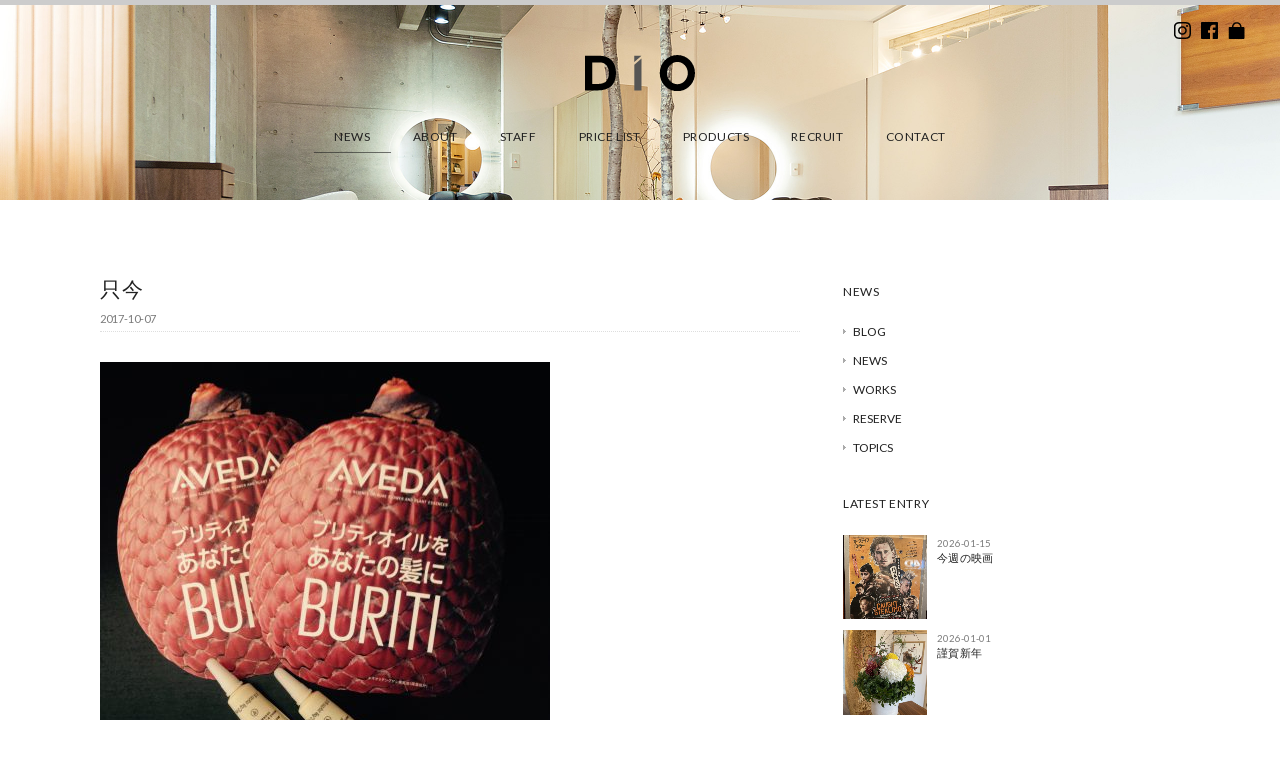

--- FILE ---
content_type: text/html; charset=UTF-8
request_url: https://www.diodio.jp/news/blog/5446/
body_size: 54367
content:
<!DOCTYPE html>
<html lang="ja">
<head>
<title>只今 - DiO（ディオ） | 神戸・御影の美容室/ヘアサロン</title>
<meta charset="utf-8">
<meta name="viewport" content="width=device-width, initial-scale=1.0">
<meta name="description" content="只今 - 神戸・御影の美容室/ヘアサロン DiO（ディオ）では、カット、パーマ、カラー、ヘッドスパなどで、お客さまの素敵な明日につながるヘアスタイルを提案します。" />
<meta name="keywords" content="美容室,美容院,ヘアサロン,神戸,御影,カット,パーマ,ヘッドスパ,カラーリング,個室">
<link href="/favicon.png" rel="shortcut icon" />
<link href="/favicon.png" rel="shortcut icon" />
<link href='https://fonts.googleapis.com/css?family=Lato' rel='stylesheet'>
<link rel="stylesheet" href="https://www.diodio.jp/wp-content/themes/dio_theme21/responsive.css" type="text/css" media="screen, print" />
<link rel="stylesheet" href="https://www.diodio.jp/wp-content/themes/dio_theme21/style.css?20260119-2137" type="text/css" media="screen, print" />
<link rel="alternate" type="application/atom+xml" title="DiO（ディオ） | 神戸・御影の美容室/ヘアサロン Atom Feed" href="https://www.diodio.jp/feed/atom/" />
<link rel="alternate" type="application/rss+xml" title="DiO（ディオ） | 神戸・御影の美容室/ヘアサロン RSS Feed" href="https://www.diodio.jp/feed/" />
<!--[if lt IE 9]>
<script src="https://html5shiv.googlecode.com/svn/trunk/html5.js"></script>
<![endif]-->
	
<meta name='robots' content='max-image-preview:large' />
<link rel='dns-prefetch' href='//ajax.googleapis.com' />
<link rel='dns-prefetch' href='//static.addtoany.com' />
<link rel='dns-prefetch' href='//www.google.com' />
<link rel='dns-prefetch' href='//s.w.org' />
<script type="text/javascript">
window._wpemojiSettings = {"baseUrl":"https:\/\/s.w.org\/images\/core\/emoji\/14.0.0\/72x72\/","ext":".png","svgUrl":"https:\/\/s.w.org\/images\/core\/emoji\/14.0.0\/svg\/","svgExt":".svg","source":{"concatemoji":"https:\/\/www.diodio.jp\/wp-includes\/js\/wp-emoji-release.min.js?ver=6.0.11"}};
/*! This file is auto-generated */
!function(e,a,t){var n,r,o,i=a.createElement("canvas"),p=i.getContext&&i.getContext("2d");function s(e,t){var a=String.fromCharCode,e=(p.clearRect(0,0,i.width,i.height),p.fillText(a.apply(this,e),0,0),i.toDataURL());return p.clearRect(0,0,i.width,i.height),p.fillText(a.apply(this,t),0,0),e===i.toDataURL()}function c(e){var t=a.createElement("script");t.src=e,t.defer=t.type="text/javascript",a.getElementsByTagName("head")[0].appendChild(t)}for(o=Array("flag","emoji"),t.supports={everything:!0,everythingExceptFlag:!0},r=0;r<o.length;r++)t.supports[o[r]]=function(e){if(!p||!p.fillText)return!1;switch(p.textBaseline="top",p.font="600 32px Arial",e){case"flag":return s([127987,65039,8205,9895,65039],[127987,65039,8203,9895,65039])?!1:!s([55356,56826,55356,56819],[55356,56826,8203,55356,56819])&&!s([55356,57332,56128,56423,56128,56418,56128,56421,56128,56430,56128,56423,56128,56447],[55356,57332,8203,56128,56423,8203,56128,56418,8203,56128,56421,8203,56128,56430,8203,56128,56423,8203,56128,56447]);case"emoji":return!s([129777,127995,8205,129778,127999],[129777,127995,8203,129778,127999])}return!1}(o[r]),t.supports.everything=t.supports.everything&&t.supports[o[r]],"flag"!==o[r]&&(t.supports.everythingExceptFlag=t.supports.everythingExceptFlag&&t.supports[o[r]]);t.supports.everythingExceptFlag=t.supports.everythingExceptFlag&&!t.supports.flag,t.DOMReady=!1,t.readyCallback=function(){t.DOMReady=!0},t.supports.everything||(n=function(){t.readyCallback()},a.addEventListener?(a.addEventListener("DOMContentLoaded",n,!1),e.addEventListener("load",n,!1)):(e.attachEvent("onload",n),a.attachEvent("onreadystatechange",function(){"complete"===a.readyState&&t.readyCallback()})),(e=t.source||{}).concatemoji?c(e.concatemoji):e.wpemoji&&e.twemoji&&(c(e.twemoji),c(e.wpemoji)))}(window,document,window._wpemojiSettings);
</script>
<style type="text/css">
img.wp-smiley,
img.emoji {
	display: inline !important;
	border: none !important;
	box-shadow: none !important;
	height: 1em !important;
	width: 1em !important;
	margin: 0 0.07em !important;
	vertical-align: -0.1em !important;
	background: none !important;
	padding: 0 !important;
}
</style>
	<link rel='stylesheet' id='sbi_styles-css'  href='https://www.diodio.jp/wp-content/plugins/instagram-feed/css/sbi-styles.min.css?ver=6.9.1' type='text/css' media='all' />
<link rel='stylesheet' id='wp-block-library-css'  href='https://www.diodio.jp/wp-includes/css/dist/block-library/style.min.css?ver=6.0.11' type='text/css' media='all' />
<style id='global-styles-inline-css' type='text/css'>
body{--wp--preset--color--black: #000000;--wp--preset--color--cyan-bluish-gray: #abb8c3;--wp--preset--color--white: #ffffff;--wp--preset--color--pale-pink: #f78da7;--wp--preset--color--vivid-red: #cf2e2e;--wp--preset--color--luminous-vivid-orange: #ff6900;--wp--preset--color--luminous-vivid-amber: #fcb900;--wp--preset--color--light-green-cyan: #7bdcb5;--wp--preset--color--vivid-green-cyan: #00d084;--wp--preset--color--pale-cyan-blue: #8ed1fc;--wp--preset--color--vivid-cyan-blue: #0693e3;--wp--preset--color--vivid-purple: #9b51e0;--wp--preset--gradient--vivid-cyan-blue-to-vivid-purple: linear-gradient(135deg,rgba(6,147,227,1) 0%,rgb(155,81,224) 100%);--wp--preset--gradient--light-green-cyan-to-vivid-green-cyan: linear-gradient(135deg,rgb(122,220,180) 0%,rgb(0,208,130) 100%);--wp--preset--gradient--luminous-vivid-amber-to-luminous-vivid-orange: linear-gradient(135deg,rgba(252,185,0,1) 0%,rgba(255,105,0,1) 100%);--wp--preset--gradient--luminous-vivid-orange-to-vivid-red: linear-gradient(135deg,rgba(255,105,0,1) 0%,rgb(207,46,46) 100%);--wp--preset--gradient--very-light-gray-to-cyan-bluish-gray: linear-gradient(135deg,rgb(238,238,238) 0%,rgb(169,184,195) 100%);--wp--preset--gradient--cool-to-warm-spectrum: linear-gradient(135deg,rgb(74,234,220) 0%,rgb(151,120,209) 20%,rgb(207,42,186) 40%,rgb(238,44,130) 60%,rgb(251,105,98) 80%,rgb(254,248,76) 100%);--wp--preset--gradient--blush-light-purple: linear-gradient(135deg,rgb(255,206,236) 0%,rgb(152,150,240) 100%);--wp--preset--gradient--blush-bordeaux: linear-gradient(135deg,rgb(254,205,165) 0%,rgb(254,45,45) 50%,rgb(107,0,62) 100%);--wp--preset--gradient--luminous-dusk: linear-gradient(135deg,rgb(255,203,112) 0%,rgb(199,81,192) 50%,rgb(65,88,208) 100%);--wp--preset--gradient--pale-ocean: linear-gradient(135deg,rgb(255,245,203) 0%,rgb(182,227,212) 50%,rgb(51,167,181) 100%);--wp--preset--gradient--electric-grass: linear-gradient(135deg,rgb(202,248,128) 0%,rgb(113,206,126) 100%);--wp--preset--gradient--midnight: linear-gradient(135deg,rgb(2,3,129) 0%,rgb(40,116,252) 100%);--wp--preset--duotone--dark-grayscale: url('#wp-duotone-dark-grayscale');--wp--preset--duotone--grayscale: url('#wp-duotone-grayscale');--wp--preset--duotone--purple-yellow: url('#wp-duotone-purple-yellow');--wp--preset--duotone--blue-red: url('#wp-duotone-blue-red');--wp--preset--duotone--midnight: url('#wp-duotone-midnight');--wp--preset--duotone--magenta-yellow: url('#wp-duotone-magenta-yellow');--wp--preset--duotone--purple-green: url('#wp-duotone-purple-green');--wp--preset--duotone--blue-orange: url('#wp-duotone-blue-orange');--wp--preset--font-size--small: 13px;--wp--preset--font-size--medium: 20px;--wp--preset--font-size--large: 36px;--wp--preset--font-size--x-large: 42px;}.has-black-color{color: var(--wp--preset--color--black) !important;}.has-cyan-bluish-gray-color{color: var(--wp--preset--color--cyan-bluish-gray) !important;}.has-white-color{color: var(--wp--preset--color--white) !important;}.has-pale-pink-color{color: var(--wp--preset--color--pale-pink) !important;}.has-vivid-red-color{color: var(--wp--preset--color--vivid-red) !important;}.has-luminous-vivid-orange-color{color: var(--wp--preset--color--luminous-vivid-orange) !important;}.has-luminous-vivid-amber-color{color: var(--wp--preset--color--luminous-vivid-amber) !important;}.has-light-green-cyan-color{color: var(--wp--preset--color--light-green-cyan) !important;}.has-vivid-green-cyan-color{color: var(--wp--preset--color--vivid-green-cyan) !important;}.has-pale-cyan-blue-color{color: var(--wp--preset--color--pale-cyan-blue) !important;}.has-vivid-cyan-blue-color{color: var(--wp--preset--color--vivid-cyan-blue) !important;}.has-vivid-purple-color{color: var(--wp--preset--color--vivid-purple) !important;}.has-black-background-color{background-color: var(--wp--preset--color--black) !important;}.has-cyan-bluish-gray-background-color{background-color: var(--wp--preset--color--cyan-bluish-gray) !important;}.has-white-background-color{background-color: var(--wp--preset--color--white) !important;}.has-pale-pink-background-color{background-color: var(--wp--preset--color--pale-pink) !important;}.has-vivid-red-background-color{background-color: var(--wp--preset--color--vivid-red) !important;}.has-luminous-vivid-orange-background-color{background-color: var(--wp--preset--color--luminous-vivid-orange) !important;}.has-luminous-vivid-amber-background-color{background-color: var(--wp--preset--color--luminous-vivid-amber) !important;}.has-light-green-cyan-background-color{background-color: var(--wp--preset--color--light-green-cyan) !important;}.has-vivid-green-cyan-background-color{background-color: var(--wp--preset--color--vivid-green-cyan) !important;}.has-pale-cyan-blue-background-color{background-color: var(--wp--preset--color--pale-cyan-blue) !important;}.has-vivid-cyan-blue-background-color{background-color: var(--wp--preset--color--vivid-cyan-blue) !important;}.has-vivid-purple-background-color{background-color: var(--wp--preset--color--vivid-purple) !important;}.has-black-border-color{border-color: var(--wp--preset--color--black) !important;}.has-cyan-bluish-gray-border-color{border-color: var(--wp--preset--color--cyan-bluish-gray) !important;}.has-white-border-color{border-color: var(--wp--preset--color--white) !important;}.has-pale-pink-border-color{border-color: var(--wp--preset--color--pale-pink) !important;}.has-vivid-red-border-color{border-color: var(--wp--preset--color--vivid-red) !important;}.has-luminous-vivid-orange-border-color{border-color: var(--wp--preset--color--luminous-vivid-orange) !important;}.has-luminous-vivid-amber-border-color{border-color: var(--wp--preset--color--luminous-vivid-amber) !important;}.has-light-green-cyan-border-color{border-color: var(--wp--preset--color--light-green-cyan) !important;}.has-vivid-green-cyan-border-color{border-color: var(--wp--preset--color--vivid-green-cyan) !important;}.has-pale-cyan-blue-border-color{border-color: var(--wp--preset--color--pale-cyan-blue) !important;}.has-vivid-cyan-blue-border-color{border-color: var(--wp--preset--color--vivid-cyan-blue) !important;}.has-vivid-purple-border-color{border-color: var(--wp--preset--color--vivid-purple) !important;}.has-vivid-cyan-blue-to-vivid-purple-gradient-background{background: var(--wp--preset--gradient--vivid-cyan-blue-to-vivid-purple) !important;}.has-light-green-cyan-to-vivid-green-cyan-gradient-background{background: var(--wp--preset--gradient--light-green-cyan-to-vivid-green-cyan) !important;}.has-luminous-vivid-amber-to-luminous-vivid-orange-gradient-background{background: var(--wp--preset--gradient--luminous-vivid-amber-to-luminous-vivid-orange) !important;}.has-luminous-vivid-orange-to-vivid-red-gradient-background{background: var(--wp--preset--gradient--luminous-vivid-orange-to-vivid-red) !important;}.has-very-light-gray-to-cyan-bluish-gray-gradient-background{background: var(--wp--preset--gradient--very-light-gray-to-cyan-bluish-gray) !important;}.has-cool-to-warm-spectrum-gradient-background{background: var(--wp--preset--gradient--cool-to-warm-spectrum) !important;}.has-blush-light-purple-gradient-background{background: var(--wp--preset--gradient--blush-light-purple) !important;}.has-blush-bordeaux-gradient-background{background: var(--wp--preset--gradient--blush-bordeaux) !important;}.has-luminous-dusk-gradient-background{background: var(--wp--preset--gradient--luminous-dusk) !important;}.has-pale-ocean-gradient-background{background: var(--wp--preset--gradient--pale-ocean) !important;}.has-electric-grass-gradient-background{background: var(--wp--preset--gradient--electric-grass) !important;}.has-midnight-gradient-background{background: var(--wp--preset--gradient--midnight) !important;}.has-small-font-size{font-size: var(--wp--preset--font-size--small) !important;}.has-medium-font-size{font-size: var(--wp--preset--font-size--medium) !important;}.has-large-font-size{font-size: var(--wp--preset--font-size--large) !important;}.has-x-large-font-size{font-size: var(--wp--preset--font-size--x-large) !important;}
</style>
<link rel='stylesheet' id='contact-form-7-css'  href='https://www.diodio.jp/wp-content/plugins/contact-form-7/includes/css/styles.css?ver=5.6.2' type='text/css' media='all' />
<link rel='stylesheet' id='fancybox-for-wp-css'  href='https://www.diodio.jp/wp-content/plugins/fancybox-for-wordpress/assets/css/fancybox.css?ver=1.3.4' type='text/css' media='all' />
<link rel='stylesheet' id='addtoany-css'  href='https://www.diodio.jp/wp-content/plugins/add-to-any/addtoany.min.css?ver=1.16' type='text/css' media='all' />
<script type='text/javascript' src='https://ajax.googleapis.com/ajax/libs/jquery/1.8.2/jquery.min.js?ver=1.8.2' id='jquery-js'></script>
<script type='text/javascript' id='addtoany-core-js-before'>
window.a2a_config=window.a2a_config||{};a2a_config.callbacks=[];a2a_config.overlays=[];a2a_config.templates={};a2a_localize = {
	Share: "共有",
	Save: "ブックマーク",
	Subscribe: "購読",
	Email: "メール",
	Bookmark: "ブックマーク",
	ShowAll: "すべて表示する",
	ShowLess: "小さく表示する",
	FindServices: "サービスを探す",
	FindAnyServiceToAddTo: "追加するサービスを今すぐ探す",
	PoweredBy: "Powered by",
	ShareViaEmail: "メールでシェアする",
	SubscribeViaEmail: "メールで購読する",
	BookmarkInYourBrowser: "ブラウザにブックマーク",
	BookmarkInstructions: "このページをブックマークするには、 Ctrl+D または \u2318+D を押下。",
	AddToYourFavorites: "お気に入りに追加",
	SendFromWebOrProgram: "任意のメールアドレスまたはメールプログラムから送信",
	EmailProgram: "メールプログラム",
	More: "詳細&#8230;",
	ThanksForSharing: "共有ありがとうございます !",
	ThanksForFollowing: "フォローありがとうございます !"
};

a2a_config.icon_color="#a8a8a8";
</script>
<script type='text/javascript' async src='https://static.addtoany.com/menu/page.js' id='addtoany-core-js'></script>
<script type='text/javascript' async src='https://www.diodio.jp/wp-content/plugins/add-to-any/addtoany.min.js?ver=1.1' id='addtoany-jquery-js'></script>
<script type='text/javascript' src='https://www.diodio.jp/wp-content/plugins/fancybox-for-wordpress/assets/js/jquery.fancybox.js?ver=1.3.4' id='fancybox-for-wp-js'></script>
<link rel="https://api.w.org/" href="https://www.diodio.jp/wp-json/" /><link rel="alternate" type="application/json" href="https://www.diodio.jp/wp-json/wp/v2/posts/5446" /><link rel='shortlink' href='https://www.diodio.jp/?p=5446' />
<link rel="alternate" type="application/json+oembed" href="https://www.diodio.jp/wp-json/oembed/1.0/embed?url=https%3A%2F%2Fwww.diodio.jp%2Fnews%2Fblog%2F5446%2F" />
<link rel="alternate" type="text/xml+oembed" href="https://www.diodio.jp/wp-json/oembed/1.0/embed?url=https%3A%2F%2Fwww.diodio.jp%2Fnews%2Fblog%2F5446%2F&#038;format=xml" />

<!-- Fancybox for WordPress v3.3.3 -->
<style type="text/css">
	.fancybox-slide--image .fancybox-content{background-color: #FFFFFF}div.fancybox-caption{display:none !important;}
	
	img.fancybox-image{border-width:10px;border-color:#FFFFFF;border-style:solid;}
	div.fancybox-bg{background-color:rgba(102,102,102,0.3);opacity:1 !important;}div.fancybox-content{border-color:#FFFFFF}
	div#fancybox-title{background-color:#FFFFFF}
	div.fancybox-content{background-color:#FFFFFF}
	div#fancybox-title-inside{color:#333333}
	
	
	
	div.fancybox-caption p.caption-title{display:inline-block}
	div.fancybox-caption p.caption-title{font-size:14px}
	div.fancybox-caption p.caption-title{color:#333333}
	div.fancybox-caption {color:#333333}div.fancybox-caption p.caption-title {background:#fff; width:auto;padding:10px 30px;}div.fancybox-content p.caption-title{color:#333333;margin: 0;padding: 5px 0;}
</style><script type="text/javascript">
	jQuery(function () {

		var mobileOnly = false;
		
		if (mobileOnly) {
			return;
		}

		jQuery.fn.getTitle = function () { // Copy the title of every IMG tag and add it to its parent A so that fancybox can show titles
			var arr = jQuery("a[data-fancybox]");
									jQuery.each(arr, function() {
										var title = jQuery(this).children("img").attr("title");
										 var caption = jQuery(this).next("figcaption").html();
                                        if(caption && title){jQuery(this).attr("title",title+" " + caption)}else if(title){ jQuery(this).attr("title",title);}else if(caption){jQuery(this).attr("title",caption);}
									});			}

		// Supported file extensions

				var thumbnails = jQuery("a:has(img)").not(".nolightbox").not('.envira-gallery-link').not('.ngg-simplelightbox').filter(function () {
			return /\.(jpe?g|png|gif|mp4|webp|bmp|pdf)(\?[^/]*)*$/i.test(jQuery(this).attr('href'))
		});
		

		// Add data-type iframe for links that are not images or videos.
		var iframeLinks = jQuery('.fancyboxforwp').filter(function () {
			return !/\.(jpe?g|png|gif|mp4|webp|bmp|pdf)(\?[^/]*)*$/i.test(jQuery(this).attr('href'))
		}).filter(function () {
			return !/vimeo|youtube/i.test(jQuery(this).attr('href'))
		});
		iframeLinks.attr({"data-type": "iframe"}).getTitle();

				// Gallery All
		thumbnails.addClass("fancyboxforwp").attr("data-fancybox", "gallery").getTitle();
		iframeLinks.attr({"data-fancybox": "gallery"}).getTitle();

		// Gallery type NONE
		
		// Call fancybox and apply it on any link with a rel atribute that starts with "fancybox", with the options set on the admin panel
		jQuery("a.fancyboxforwp").fancyboxforwp({
			loop: false,
			smallBtn: false,
			zoomOpacity: "auto",
			animationEffect: "fade",
			animationDuration: 500,
			transitionEffect: "fade",
			transitionDuration: "300",
			overlayShow: true,
			overlayOpacity: "0.3",
			titleShow: true,
			titlePosition: "inside",
			keyboard: true,
			showCloseButton: false,
			arrows: true,
			clickContent:false,
			clickSlide: "close",
			mobile: {
				clickContent: function (current, event) {
					return current.type === "image" ? "toggleControls" : false;
				},
				clickSlide: function (current, event) {
					return current.type === "image" ? "close" : "close";
				},
			},
			wheel: false,
			toolbar: true,
			preventCaptionOverlap: true,
			onInit: function() { },			onDeactivate
	: function() { },		beforeClose: function() { },			afterShow: function(instance) { jQuery( ".fancybox-image" ).on("click", function( ){ ( instance.isScaledDown() ) ? instance.scaleToActual() : instance.scaleToFit() }) },				afterClose: function() { },					caption : function( instance, item ) {var title ="";if("undefined" != typeof jQuery(this).context ){var title = jQuery(this).context.title;} else { var title = ("undefined" != typeof jQuery(this).attr("title")) ? jQuery(this).attr("title") : false;}var caption = jQuery(this).data('caption') || '';if ( item.type === 'image' && title.length ) {caption = (caption.length ? caption + '<br />' : '') + '<p class="caption-title">'+title+'</p>' ;}return caption;},
		afterLoad : function( instance, current ) {current.$content.append('<div class=\"fancybox-custom-caption inside-caption\" style=\" position: absolute;left:0;right:0;color:#000;margin:0 auto;bottom:0;text-align:center;background-color:#FFFFFF \">' + current.opts.caption + '</div>');},
			})
		;

			})
</script>
<!-- END Fancybox for WordPress -->

<!-- AutoHeight -->
<script src="https://www.diodio.jp/wp-content/themes/dio_theme21/jquery/jQueryAutoHeight.js" type="text/javascript"></script>
<script type="text/javascript">
$(function() {
	$("li.quarter_list").autoHeight({column:4, clear:1});
	$("li.six_list").autoHeight({column:6, clear:1});
	$("li.three_list").autoHeight({column:3, clear:1});
	$("li.half_list").autoHeight({column:2, clear:1});
	$("li.quarter_list_brand").autoHeight({column:4, clear:1});
});
</script>
<!-- END: AutoHeight -->

<script src="https://www.diodio.jp/wp-content/themes/dio_theme21/jquery/jquery.cycle2.js" type="text/javascript"></script>
<script src="https://www.diodio.jp/wp-content/themes/dio_theme21/jquery/jquery.cycle2.carousel.js" type="text/javascript"></script>
<script type="text/javascript">
 $().ready(function() {
   $(document).ready(
     function(){
     $("a img").hover(function(){
     $(this).fadeTo(200, 0.6);
     },function(){
     $(this).fadeTo(300, 1.0);
     });
   });
 });
</script>

<!-- VIEWPORT -->
<script type="text/javascript">
$(function(){
    var ua = navigator.userAgent;
    if((ua.indexOf('iPhone') > 0) || ua.indexOf('iPod') > 0 || (ua.indexOf('Android') > 0 && ua.indexOf('Mobile') > 0)){
        $('head').prepend('<meta name="viewport" content="width=device-width,initial-scale=1">');
    } else {
        $('head').prepend('<meta name="viewport" content="width=1200">');
    }
});
</script>
 
<script>
//スムーズスクロール
jQuery(function(){
   // #で始まるアンカーをクリックした場合に処理
   jQuery('a[href^=#]').click(function() {
	  // スクロールの速度
	  var speed = 500; // ミリ秒
	  // アンカーの値取得
	  var href= jQuery(this).attr("href");
	  // 移動先を取得
	  var target = jQuery(href == "#" || href == "" ? 'html' : href);
	  // 移動先を数値で取得
	  var position = target.offset().top;
	  // スムーススクロール
	  jQuery('body,html').animate({scrollTop:position}, speed, 'swing');
	  return false;
   });
});
</script>
	
<!-- fadein -->  
<script type="text/javascript">
jQuery(function(){
jQuery(window).scroll(function (){
	jQuery('.fadein').each(function(){
		var elemPos = jQuery(this).offset().top;
		var scroll = jQuery(window).scrollTop();
		var windowHeight = jQuery(window).height();
		if (scroll > elemPos - windowHeight + 0){
			jQuery(this).addClass('scrollin');
		}
	});
});
jQuery(window).scroll();
});
</script>
<!-- /fadein -->

<!-- sticky header -->
<script type="text/javascript">
$(document).ready(function(){


	$('#header').each(function(){
	    var $window = $(window),
	        $stickyHeader = $(this).find('.sticky-header'),//スティッキーヘッダー
	        stickyHeaderHeight = $stickyHeader.outerHeight(),//すティッキーヘッダーの高さ,topに-を指定する時に使う
	        headerHeight = $(this).outerHeight();//ヘッダー全体の高さ

	    $stickyHeader.css({ top: '-' + stickyHeaderHeight + 'px' });

	    //ページの一番上からヘッダーの高さ分下方向にスクロールしたら.sticky-headerに.visibleを追加、それ以外は.visibleを削除
	    $window.on('scroll', function(){
	        if($window.scrollTop() > headerHeight) {
	            $stickyHeader.css({top:0});
	        } else {
	            $stickyHeader.css({ top: '-' + stickyHeaderHeight + 'px' });
	        }

		});
		    //任意のタイミングでイベントを発生させる
		    $window.trigger('scroll');
	});
});
</script>
<!-- /sticky header -->

<script type="text/javascript">
$(document).ready(function(){
   $(".slidebase").hover(function(){
      $(this).find(".slidetext").slideToggle("normal");
   });
});
</script>
	
<!-- Global site tag (gtag.js) - Google Analytics -->
<script type="text/javascript">

  var _gaq = _gaq || [];
  _gaq.push(['_setAccount', 'UA-28509123-1']);
  _gaq.push(['_trackPageview']);

  (function() {
    var ga = document.createElement('script'); ga.type = 'text/javascript'; ga.async = true;
    ga.src = ('https:' == document.location.protocol ? 'https://ssl' : 'http://www') + '.google-analytics.com/ga.js';
    var s = document.getElementsByTagName('script')[0]; s.parentNode.insertBefore(ga, s);
  })();

</script>

</head>

<body class="post-template-default single single-post postid-5446 single-format-standard" onload="initialize();">

<!-- ヘッダー -->
<header id="header">
	
<!-- store fixed 
<div class="btm_fix">
<div class="head-cont-f"><a href="/contact/">CONTACT</a></div>
</div>-->
	
<!-- org header -->
<div class="header">
	
<div class="headline"></div>
	
<h1 class="logo">
<a href="https://www.diodio.jp" title="dio"><img src="https://www.diodio.jp/wp-content/themes/dio_theme21/images/logo_dio_bk.svg" alt="dio"/></a>
</h1>
	
<nav id="nav" class="main-navigation" role="navigation">
<div class="menu-topnav-container"><ul id="menu-topnav" class="nav-menu"><li id="menu-item-22" class="menu-item menu-item-type-taxonomy menu-item-object-category current-post-ancestor menu-item-22"><a href="https://www.diodio.jp/news/">NEWS</a></li>
<li id="menu-item-16" class="menu-item menu-item-type-post_type menu-item-object-page menu-item-16"><a href="https://www.diodio.jp/about/">ABOUT</a></li>
<li id="menu-item-925" class="menu-item menu-item-type-post_type menu-item-object-page menu-item-925"><a href="https://www.diodio.jp/staff/">STAFF</a></li>
<li id="menu-item-924" class="menu-item menu-item-type-post_type menu-item-object-page menu-item-924"><a href="https://www.diodio.jp/price/">PRICE LIST</a></li>
<li id="menu-item-923" class="menu-item menu-item-type-post_type menu-item-object-page menu-item-923"><a href="https://www.diodio.jp/products/">PRODUCTS</a></li>
<li id="menu-item-10082" class="menu-item menu-item-type-post_type menu-item-object-page menu-item-10082"><a href="https://www.diodio.jp/recruit/">RECRUIT</a></li>
<li id="menu-item-17" class="menu-item menu-item-type-post_type menu-item-object-page menu-item-17"><a href="https://www.diodio.jp/contact/">CONTACT</a></li>
</ul></div></nav>

</div>
<!-- / org header -->

<!-- sticky -->
<div class="sticky-header">
<div class="headline"></div>

<h1 class="logo02">
<a href="https://www.diodio.jp" title="dio"><img src="https://www.diodio.jp/wp-content/themes/dio_theme21/images/logo_dio_bkg.svg" alt="dio"/></a>
</h1>
	
<nav id="nav2" class="main-navigation2" role="navigation">
<div class="menu-topnav-container"><ul id="menu-topnav-1" class="nav-menu"><li class="menu-item menu-item-type-taxonomy menu-item-object-category current-post-ancestor menu-item-22"><a href="https://www.diodio.jp/news/">NEWS</a></li>
<li class="menu-item menu-item-type-post_type menu-item-object-page menu-item-16"><a href="https://www.diodio.jp/about/">ABOUT</a></li>
<li class="menu-item menu-item-type-post_type menu-item-object-page menu-item-925"><a href="https://www.diodio.jp/staff/">STAFF</a></li>
<li class="menu-item menu-item-type-post_type menu-item-object-page menu-item-924"><a href="https://www.diodio.jp/price/">PRICE LIST</a></li>
<li class="menu-item menu-item-type-post_type menu-item-object-page menu-item-923"><a href="https://www.diodio.jp/products/">PRODUCTS</a></li>
<li class="menu-item menu-item-type-post_type menu-item-object-page menu-item-10082"><a href="https://www.diodio.jp/recruit/">RECRUIT</a></li>
<li class="menu-item menu-item-type-post_type menu-item-object-page menu-item-17"><a href="https://www.diodio.jp/contact/">CONTACT</a></li>
</ul></div></nav>
	
<ul class="head_r head_r_sticky">
<li><a href="https://www.instagram.com/dio.mikage/" target="_blank" title="Instagram"><img src="https://www.diodio.jp/wp-content/themes/dio_theme21/images/ico-ig-bk.svg" alt="Instagram" /></a></li>
<li><a href="https://www.facebook.com/dio.hair.salon" target="_blank" title="Facebook"><img src="https://www.diodio.jp/wp-content/themes/dio_theme21/images/ico-fb-bk.svg" alt="Facebook" /></a></li>
<li><a href="https://fo-fo.jp/dio/" target="_blank" title="オンラインストア"><img src="https://www.diodio.jp/wp-content/themes/dio_theme21/images/ico-store-bk.svg" alt="オンラインストア" /></a></li>
</ul>

</div>
<!-- / sticky -->

<!-- / sp-header -->
<div class="sp-header">
	
<h1 class="logo02">
<a href="https://www.diodio.jp" title="dio"><img src="https://www.diodio.jp/wp-content/themes/dio_theme21/images/logo_dio_bkg.svg" alt="dio"/></a>
</h1>
	
<!-- Humburger menu -->
<script type="text/javascript">
jQuery(function($){
    $('.menu').on('click',function(){
        $('.menu__line').toggleClass('active');
        $('.gnav').fadeToggle();
    });
});
</script>

<div class="menusec">
<a class="menu">
	<span class="menu__line menu__line--top"></span>
	<span class="menu__line menu__line--center"></span>
	<span class="menu__line menu__line--bottom"></span>
</a>
<nav class="gnav">
	<div class="gnav__wrap">
		<ul class="gnav__menu">
			<li class="menu-item menu-item-type-taxonomy menu-item-object-category current-post-ancestor menu-item-22"><a href="https://www.diodio.jp/news/">NEWS</a></li>
<li class="menu-item menu-item-type-post_type menu-item-object-page menu-item-16"><a href="https://www.diodio.jp/about/">ABOUT</a></li>
<li class="menu-item menu-item-type-post_type menu-item-object-page menu-item-925"><a href="https://www.diodio.jp/staff/">STAFF</a></li>
<li class="menu-item menu-item-type-post_type menu-item-object-page menu-item-924"><a href="https://www.diodio.jp/price/">PRICE LIST</a></li>
<li class="menu-item menu-item-type-post_type menu-item-object-page menu-item-923"><a href="https://www.diodio.jp/products/">PRODUCTS</a></li>
<li class="menu-item menu-item-type-post_type menu-item-object-page menu-item-10082"><a href="https://www.diodio.jp/recruit/">RECRUIT</a></li>
<li class="menu-item menu-item-type-post_type menu-item-object-page menu-item-17"><a href="https://www.diodio.jp/contact/">CONTACT</a></li>
		</ul>
	</div>
</nav>
</div>
<!-- / Humburger menu -->

</div>
<!-- / sp-header -->
	
<!-- SNS link -->
<ul class="head_r">
<li><a href="https://www.instagram.com/dio.mikage/" target="_blank" title="Instagram"><img src="https://www.diodio.jp/wp-content/themes/dio_theme21/images/ico-ig-bk.svg" alt="Instagram" /></a></li>
<li><a href="https://www.facebook.com/dio.hair.salon" target="_blank" title="Facebook"><img src="https://www.diodio.jp/wp-content/themes/dio_theme21/images/ico-fb-bk.svg" alt="Facebook" /></a></li>
<li><a href="https://fo-fo.jp/dio/" target="_blank" title="オンラインストア"><img src="https://www.diodio.jp/wp-content/themes/dio_theme21/images/ico-store-bk.svg" alt="オンラインストア" /></a></li>
</ul>
<!-- / SNS link -->

</header>
<!-- / ヘッダー -->  

<div class="clear"></div>  
<div class="adj-sp-head02"></div>

<div class="page-bar-news02"> </div>

<!-- 全体warapper -->
<div class="wrapper adj-head">

<!-- メインwrap -->
<div id="main">


<!-- コンテンツブロック -->
<div class="row">

<!-- 本文エリア -->
<article class="twothird">

<div class="adj-blog">

<!-- ページタイトル 
<h2 class="pagetitle"><a href="https://www.diodio.jp/news/blog/" rel="category tag">BLOG</a></h2>
 / ページタイトル -->

<!-- 投稿 -->

<div class="box-title">
<h3 class="blog-title">只今</h3>
<div class="blog-auth"><span class="blog-tdate">2017-10-07</span></div>
</div>

<p><img class="alignnone size-medium wp-image-5447" src="https://www.diodio.jp/wp-content/uploads/2017/10/IMG_5816-450x450.jpg" alt="" width="450" height="450" srcset="https://www.diodio.jp/wp-content/uploads/2017/10/IMG_5816-450x450.jpg 450w, https://www.diodio.jp/wp-content/uploads/2017/10/IMG_5816-480x480.jpg 480w, https://www.diodio.jp/wp-content/uploads/2017/10/IMG_5816-960x960.jpg 960w, https://www.diodio.jp/wp-content/uploads/2017/10/IMG_5816-768x768.jpg 768w, https://www.diodio.jp/wp-content/uploads/2017/10/IMG_5816-1536x1536.jpg 1536w, https://www.diodio.jp/wp-content/uploads/2017/10/IMG_5816-2048x2048.jpg 2048w, https://www.diodio.jp/wp-content/uploads/2017/10/IMG_5816-187x187.jpg 187w, https://www.diodio.jp/wp-content/uploads/2017/10/IMG_5816-643x643.jpg 643w, https://www.diodio.jp/wp-content/uploads/2017/10/IMG_5816-65x65.jpg 65w, https://www.diodio.jp/wp-content/uploads/2017/10/IMG_5816-500x500.jpg 500w" sizes="(max-width: 450px) 100vw, 450px" /></p>
<p>AVEDAドライレメディーモイスチュアーオイル（アウトバス）</p>
<p>サンプルございます^ ^</p>
<p>&nbsp;</p>
<p>とても好評なオイルトリートメント☆</p>
<p>使用された事の無い方！この機会に是非‼︎</p>
<p>（数に限りがございます。無くなり次第終了させて頂きます。）</p>
<p>&nbsp;</p>
<p>&nbsp;</p>
<p>&nbsp;</p>
<p>れい</p><div class="addtoany_share_save_container addtoany_content addtoany_content_bottom"><div class="a2a_kit a2a_kit_size_24 addtoany_list" data-a2a-url="https://www.diodio.jp/news/blog/5446/" data-a2a-title="只今"><a class="a2a_button_facebook" href="https://www.addtoany.com/add_to/facebook?linkurl=https%3A%2F%2Fwww.diodio.jp%2Fnews%2Fblog%2F5446%2F&amp;linkname=%E5%8F%AA%E4%BB%8A" title="Facebook" rel="nofollow noopener" target="_blank"></a><a class="a2a_button_twitter" href="https://www.addtoany.com/add_to/twitter?linkurl=https%3A%2F%2Fwww.diodio.jp%2Fnews%2Fblog%2F5446%2F&amp;linkname=%E5%8F%AA%E4%BB%8A" title="Twitter" rel="nofollow noopener" target="_blank"></a><a class="a2a_button_line" href="https://www.addtoany.com/add_to/line?linkurl=https%3A%2F%2Fwww.diodio.jp%2Fnews%2Fblog%2F5446%2F&amp;linkname=%E5%8F%AA%E4%BB%8A" title="Line" rel="nofollow noopener" target="_blank"></a><a class="a2a_dd addtoany_share_save addtoany_share" href="https://www.addtoany.com/share"></a></div></div>
<div id="blog-foot">2017-10-07 ｜ by <a href="https://www.diodio.jp/author/dio/" title="dio の投稿" rel="author">dio</a> ｜ TEL: <span class="bolg-foot-tel"></span> ｜ <a href="mailto:info@diodio.jp">info@diodio.jp</a> ｜ Category: <a href="https://www.diodio.jp/news/blog/" rel="category tag">BLOG</a> ｜ </div>
<!-- / 投稿 -->

<!-- ページャー -->
<div id="next">
<span class="left"><a href="https://www.diodio.jp/news/blog/5441/" rel="prev">＜ ピンクリボン</a></span>
<span class="right"><a href="https://www.diodio.jp/news/blog/5478/" rel="next">ほぼ、バイク  ‼︎ ＞</a></span>
<div class="clear"></div>
</div>
<!-- / ページャー -->

<!-- コメントエリア -->


<!-- / コメントエリア -->

<!-- 投稿が無い場合 -->
<!-- 投稿が無い場合 -->

</article>
<!-- / 本文エリア -->


<!-- サイドエリア -->
<article class="third">

<!-- サイドバー -->
<div id="sidebar">

<div id="sidebox">

<!-- widget  -->
<div class="widget  widget_categories">
<div class="sidebar-title">NEWS</div>
<ul>
	<li class="cat-item cat-item-26"><a href="https://www.diodio.jp/news/blog/">BLOG</a>
</li>
	<li class="cat-item cat-item-27"><a href="https://www.diodio.jp/news/news-news/">NEWS</a>
</li>
	<li class="cat-item cat-item-28"><a href="https://www.diodio.jp/news/works/">WORKS</a>
</li>
	<li class="cat-item cat-item-29"><a href="https://www.diodio.jp/news/reserve/">RESERVE</a>
</li>
	<li class="cat-item cat-item-30"><a href="https://www.diodio.jp/news/topics/">TOPICS</a>
</li>
</ul>
</div>
<!-- /  widget  -->

<!-- widget  -->
<div class="widget">
<div class="sidebar-title">LATEST ENTRY</div>


<ul id="s-catch" >
<!-- 投稿ループ -->

<li>
<a href="https://www.diodio.jp/news/10555/"><img width="480" height="480" src="https://www.diodio.jp/wp-content/uploads/2026/01/IMG_7772-480x480.jpeg" class="attachment-post-thumbnail size-post-thumbnail wp-post-image" alt="" loading="lazy" /></a>
<span class="date">2026-01-15</span><br />
<span class="title" id="post-10555"><a href="https://www.diodio.jp/news/10555/">今週の映画</a></span>
</li>


<li>
<a href="https://www.diodio.jp/news/10552/"><img width="480" height="480" src="https://www.diodio.jp/wp-content/uploads/2026/01/IMG_7673-480x480.jpeg" class="attachment-post-thumbnail size-post-thumbnail wp-post-image" alt="" loading="lazy" /></a>
<span class="date">2026-01-01</span><br />
<span class="title" id="post-10552"><a href="https://www.diodio.jp/news/10552/">謹賀新年</a></span>
</li>


<li>
<a href="https://www.diodio.jp/news/10549/"><img width="480" height="480" src="https://www.diodio.jp/wp-content/uploads/2025/12/IMG_7668-480x480.jpeg" class="attachment-post-thumbnail size-post-thumbnail wp-post-image" alt="" loading="lazy" /></a>
<span class="date">2025-12-29</span><br />
<span class="title" id="post-10549"><a href="https://www.diodio.jp/news/10549/">今週の映画</a></span>
</li>


<li>
<a href="https://www.diodio.jp/news/10546/"><img width="480" height="480" src="https://www.diodio.jp/wp-content/uploads/2025/12/IMG_7605-480x480.jpeg" class="attachment-post-thumbnail size-post-thumbnail wp-post-image" alt="" loading="lazy" /></a>
<span class="date">2025-12-16</span><br />
<span class="title" id="post-10546"><a href="https://www.diodio.jp/news/10546/">今週の映画</a></span>
</li>


<li>
<a href="https://www.diodio.jp/news/10542/"><img width="480" height="480" src="https://www.diodio.jp/wp-content/uploads/2025/12/IMG_7556-480x480.jpeg" class="attachment-post-thumbnail size-post-thumbnail wp-post-image" alt="" loading="lazy" /></a>
<span class="date">2025-12-10</span><br />
<span class="title" id="post-10542"><a href="https://www.diodio.jp/news/10542/">今週の映画</a></span>
</li>


<li>
<a href="https://www.diodio.jp/news/10539/"><img width="480" height="480" src="https://www.diodio.jp/wp-content/uploads/2025/12/IMG_7552-480x480.jpeg" class="attachment-post-thumbnail size-post-thumbnail wp-post-image" alt="" loading="lazy" /></a>
<span class="date">2025-12-03</span><br />
<span class="title" id="post-10539"><a href="https://www.diodio.jp/news/10539/">今週の映画</a></span>
</li>


<li>
<a href="https://www.diodio.jp/news/10536/"><img width="480" height="480" src="https://www.diodio.jp/wp-content/uploads/2025/11/IMG_7528-480x480.jpeg" class="attachment-post-thumbnail size-post-thumbnail wp-post-image" alt="" loading="lazy" /></a>
<span class="date">2025-11-26</span><br />
<span class="title" id="post-10536"><a href="https://www.diodio.jp/news/10536/">今週の映画</a></span>
</li>


<li>
<a href="https://www.diodio.jp/news/10533/"><img width="480" height="480" src="https://www.diodio.jp/wp-content/uploads/2025/11/IMG_7500-480x480.jpeg" class="attachment-post-thumbnail size-post-thumbnail wp-post-image" alt="" loading="lazy" /></a>
<span class="date">2025-11-19</span><br />
<span class="title" id="post-10533"><a href="https://www.diodio.jp/news/10533/">今週の映画</a></span>
</li>


<li>
<a href="https://www.diodio.jp/news/10527/"><img width="480" height="480" src="https://www.diodio.jp/wp-content/uploads/2025/11/IMG_7306-480x480.jpeg" class="attachment-post-thumbnail size-post-thumbnail wp-post-image" alt="" loading="lazy" /></a>
<span class="date">2025-11-11</span><br />
<span class="title" id="post-10527"><a href="https://www.diodio.jp/news/10527/">&#8217;25  年末年始お休みのお知らせ！</a></span>
</li>


<li>
<a href="https://www.diodio.jp/news/10521/"><img width="480" height="480" src="https://www.diodio.jp/wp-content/uploads/2025/11/IMG_7460-480x480.jpeg" class="attachment-post-thumbnail size-post-thumbnail wp-post-image" alt="" loading="lazy" /></a>
<span class="date">2025-11-04</span><br />
<span class="title" id="post-10521"><a href="https://www.diodio.jp/news/10521/">今週の映画</a></span>
</li>

<!-- / 投稿ループ -->
</ul>

<!-- 投稿がない場合 -->
<!-- / 投稿がない場合 -->

</div>
<!-- /  widget  -->

<!--
<div class="sidebar-title">月別アーカイブ</div>
<select name="archive-dropdown" onchange="document.location.href=this.options[this.selectedIndex].value;">
<option value="">月を選択</option>>
	<option value='https://www.diodio.jp/date/2026/01/'> 2026年1月 &nbsp;(2)</option>
	<option value='https://www.diodio.jp/date/2025/12/'> 2025年12月 &nbsp;(4)</option>
	<option value='https://www.diodio.jp/date/2025/11/'> 2025年11月 &nbsp;(4)</option>
	<option value='https://www.diodio.jp/date/2025/10/'> 2025年10月 &nbsp;(2)</option>
	<option value='https://www.diodio.jp/date/2025/09/'> 2025年9月 &nbsp;(8)</option>
	<option value='https://www.diodio.jp/date/2025/08/'> 2025年8月 &nbsp;(3)</option>
	<option value='https://www.diodio.jp/date/2025/07/'> 2025年7月 &nbsp;(5)</option>
	<option value='https://www.diodio.jp/date/2025/05/'> 2025年5月 &nbsp;(1)</option>
	<option value='https://www.diodio.jp/date/2025/02/'> 2025年2月 &nbsp;(1)</option>
	<option value='https://www.diodio.jp/date/2025/01/'> 2025年1月 &nbsp;(1)</option>
	<option value='https://www.diodio.jp/date/2024/12/'> 2024年12月 &nbsp;(1)</option>
	<option value='https://www.diodio.jp/date/2024/10/'> 2024年10月 &nbsp;(2)</option>
	<option value='https://www.diodio.jp/date/2024/08/'> 2024年8月 &nbsp;(1)</option>
	<option value='https://www.diodio.jp/date/2024/07/'> 2024年7月 &nbsp;(1)</option>
	<option value='https://www.diodio.jp/date/2024/06/'> 2024年6月 &nbsp;(1)</option>
	<option value='https://www.diodio.jp/date/2024/05/'> 2024年5月 &nbsp;(1)</option>
	<option value='https://www.diodio.jp/date/2024/04/'> 2024年4月 &nbsp;(2)</option>
	<option value='https://www.diodio.jp/date/2024/03/'> 2024年3月 &nbsp;(1)</option>
	<option value='https://www.diodio.jp/date/2024/02/'> 2024年2月 &nbsp;(5)</option>
	<option value='https://www.diodio.jp/date/2024/01/'> 2024年1月 &nbsp;(3)</option>
	<option value='https://www.diodio.jp/date/2023/12/'> 2023年12月 &nbsp;(3)</option>
	<option value='https://www.diodio.jp/date/2023/11/'> 2023年11月 &nbsp;(1)</option>
	<option value='https://www.diodio.jp/date/2023/08/'> 2023年8月 &nbsp;(4)</option>
	<option value='https://www.diodio.jp/date/2023/07/'> 2023年7月 &nbsp;(3)</option>
	<option value='https://www.diodio.jp/date/2023/06/'> 2023年6月 &nbsp;(4)</option>
	<option value='https://www.diodio.jp/date/2023/05/'> 2023年5月 &nbsp;(2)</option>
	<option value='https://www.diodio.jp/date/2023/04/'> 2023年4月 &nbsp;(3)</option>
	<option value='https://www.diodio.jp/date/2023/03/'> 2023年3月 &nbsp;(1)</option>
	<option value='https://www.diodio.jp/date/2023/02/'> 2023年2月 &nbsp;(3)</option>
	<option value='https://www.diodio.jp/date/2023/01/'> 2023年1月 &nbsp;(4)</option>
	<option value='https://www.diodio.jp/date/2022/12/'> 2022年12月 &nbsp;(3)</option>
	<option value='https://www.diodio.jp/date/2022/11/'> 2022年11月 &nbsp;(3)</option>
	<option value='https://www.diodio.jp/date/2022/10/'> 2022年10月 &nbsp;(3)</option>
	<option value='https://www.diodio.jp/date/2022/08/'> 2022年8月 &nbsp;(1)</option>
	<option value='https://www.diodio.jp/date/2022/07/'> 2022年7月 &nbsp;(7)</option>
	<option value='https://www.diodio.jp/date/2022/05/'> 2022年5月 &nbsp;(3)</option>
	<option value='https://www.diodio.jp/date/2022/04/'> 2022年4月 &nbsp;(2)</option>
	<option value='https://www.diodio.jp/date/2022/02/'> 2022年2月 &nbsp;(1)</option>
	<option value='https://www.diodio.jp/date/2022/01/'> 2022年1月 &nbsp;(2)</option>
	<option value='https://www.diodio.jp/date/2021/12/'> 2021年12月 &nbsp;(1)</option>
	<option value='https://www.diodio.jp/date/2021/11/'> 2021年11月 &nbsp;(1)</option>
	<option value='https://www.diodio.jp/date/2021/10/'> 2021年10月 &nbsp;(3)</option>
	<option value='https://www.diodio.jp/date/2021/09/'> 2021年9月 &nbsp;(1)</option>
	<option value='https://www.diodio.jp/date/2021/08/'> 2021年8月 &nbsp;(2)</option>
	<option value='https://www.diodio.jp/date/2021/07/'> 2021年7月 &nbsp;(4)</option>
	<option value='https://www.diodio.jp/date/2021/06/'> 2021年6月 &nbsp;(12)</option>
	<option value='https://www.diodio.jp/date/2021/04/'> 2021年4月 &nbsp;(4)</option>
	<option value='https://www.diodio.jp/date/2021/03/'> 2021年3月 &nbsp;(8)</option>
	<option value='https://www.diodio.jp/date/2021/02/'> 2021年2月 &nbsp;(26)</option>
	<option value='https://www.diodio.jp/date/2021/01/'> 2021年1月 &nbsp;(24)</option>
	<option value='https://www.diodio.jp/date/2020/12/'> 2020年12月 &nbsp;(26)</option>
	<option value='https://www.diodio.jp/date/2020/11/'> 2020年11月 &nbsp;(28)</option>
	<option value='https://www.diodio.jp/date/2020/10/'> 2020年10月 &nbsp;(27)</option>
	<option value='https://www.diodio.jp/date/2020/09/'> 2020年9月 &nbsp;(25)</option>
	<option value='https://www.diodio.jp/date/2020/08/'> 2020年8月 &nbsp;(25)</option>
	<option value='https://www.diodio.jp/date/2020/07/'> 2020年7月 &nbsp;(27)</option>
	<option value='https://www.diodio.jp/date/2020/06/'> 2020年6月 &nbsp;(24)</option>
	<option value='https://www.diodio.jp/date/2020/05/'> 2020年5月 &nbsp;(23)</option>
	<option value='https://www.diodio.jp/date/2020/04/'> 2020年4月 &nbsp;(18)</option>
	<option value='https://www.diodio.jp/date/2020/03/'> 2020年3月 &nbsp;(29)</option>
	<option value='https://www.diodio.jp/date/2020/02/'> 2020年2月 &nbsp;(31)</option>
	<option value='https://www.diodio.jp/date/2020/01/'> 2020年1月 &nbsp;(28)</option>
	<option value='https://www.diodio.jp/date/2019/12/'> 2019年12月 &nbsp;(34)</option>
	<option value='https://www.diodio.jp/date/2019/11/'> 2019年11月 &nbsp;(34)</option>
	<option value='https://www.diodio.jp/date/2019/10/'> 2019年10月 &nbsp;(35)</option>
	<option value='https://www.diodio.jp/date/2019/09/'> 2019年9月 &nbsp;(31)</option>
	<option value='https://www.diodio.jp/date/2019/08/'> 2019年8月 &nbsp;(33)</option>
	<option value='https://www.diodio.jp/date/2019/07/'> 2019年7月 &nbsp;(33)</option>
	<option value='https://www.diodio.jp/date/2019/06/'> 2019年6月 &nbsp;(32)</option>
	<option value='https://www.diodio.jp/date/2019/05/'> 2019年5月 &nbsp;(31)</option>
	<option value='https://www.diodio.jp/date/2019/04/'> 2019年4月 &nbsp;(29)</option>
	<option value='https://www.diodio.jp/date/2019/03/'> 2019年3月 &nbsp;(33)</option>
	<option value='https://www.diodio.jp/date/2019/02/'> 2019年2月 &nbsp;(28)</option>
	<option value='https://www.diodio.jp/date/2019/01/'> 2019年1月 &nbsp;(31)</option>
	<option value='https://www.diodio.jp/date/2018/12/'> 2018年12月 &nbsp;(36)</option>
	<option value='https://www.diodio.jp/date/2018/11/'> 2018年11月 &nbsp;(38)</option>
	<option value='https://www.diodio.jp/date/2018/10/'> 2018年10月 &nbsp;(39)</option>
	<option value='https://www.diodio.jp/date/2018/09/'> 2018年9月 &nbsp;(36)</option>
	<option value='https://www.diodio.jp/date/2018/08/'> 2018年8月 &nbsp;(35)</option>
	<option value='https://www.diodio.jp/date/2018/07/'> 2018年7月 &nbsp;(32)</option>
	<option value='https://www.diodio.jp/date/2018/06/'> 2018年6月 &nbsp;(38)</option>
	<option value='https://www.diodio.jp/date/2018/05/'> 2018年5月 &nbsp;(35)</option>
	<option value='https://www.diodio.jp/date/2018/04/'> 2018年4月 &nbsp;(35)</option>
	<option value='https://www.diodio.jp/date/2018/03/'> 2018年3月 &nbsp;(72)</option>
	<option value='https://www.diodio.jp/date/2018/02/'> 2018年2月 &nbsp;(53)</option>
	<option value='https://www.diodio.jp/date/2018/01/'> 2018年1月 &nbsp;(28)</option>
	<option value='https://www.diodio.jp/date/2017/12/'> 2017年12月 &nbsp;(37)</option>
	<option value='https://www.diodio.jp/date/2017/11/'> 2017年11月 &nbsp;(43)</option>
	<option value='https://www.diodio.jp/date/2017/10/'> 2017年10月 &nbsp;(40)</option>
	<option value='https://www.diodio.jp/date/2017/09/'> 2017年9月 &nbsp;(39)</option>
	<option value='https://www.diodio.jp/date/2017/08/'> 2017年8月 &nbsp;(35)</option>
	<option value='https://www.diodio.jp/date/2017/07/'> 2017年7月 &nbsp;(37)</option>
	<option value='https://www.diodio.jp/date/2017/06/'> 2017年6月 &nbsp;(42)</option>
	<option value='https://www.diodio.jp/date/2017/05/'> 2017年5月 &nbsp;(41)</option>
	<option value='https://www.diodio.jp/date/2017/04/'> 2017年4月 &nbsp;(41)</option>
	<option value='https://www.diodio.jp/date/2017/03/'> 2017年3月 &nbsp;(49)</option>
	<option value='https://www.diodio.jp/date/2017/02/'> 2017年2月 &nbsp;(49)</option>
	<option value='https://www.diodio.jp/date/2017/01/'> 2017年1月 &nbsp;(44)</option>
	<option value='https://www.diodio.jp/date/2016/12/'> 2016年12月 &nbsp;(36)</option>
	<option value='https://www.diodio.jp/date/2016/11/'> 2016年11月 &nbsp;(40)</option>
	<option value='https://www.diodio.jp/date/2016/10/'> 2016年10月 &nbsp;(36)</option>
	<option value='https://www.diodio.jp/date/2016/09/'> 2016年9月 &nbsp;(33)</option>
	<option value='https://www.diodio.jp/date/2016/08/'> 2016年8月 &nbsp;(32)</option>
	<option value='https://www.diodio.jp/date/2016/07/'> 2016年7月 &nbsp;(41)</option>
	<option value='https://www.diodio.jp/date/2016/06/'> 2016年6月 &nbsp;(37)</option>
	<option value='https://www.diodio.jp/date/2016/05/'> 2016年5月 &nbsp;(41)</option>
	<option value='https://www.diodio.jp/date/2016/04/'> 2016年4月 &nbsp;(38)</option>
	<option value='https://www.diodio.jp/date/2016/03/'> 2016年3月 &nbsp;(40)</option>
	<option value='https://www.diodio.jp/date/2016/02/'> 2016年2月 &nbsp;(34)</option>
	<option value='https://www.diodio.jp/date/2016/01/'> 2016年1月 &nbsp;(37)</option>
	<option value='https://www.diodio.jp/date/2015/12/'> 2015年12月 &nbsp;(36)</option>
	<option value='https://www.diodio.jp/date/2015/11/'> 2015年11月 &nbsp;(37)</option>
	<option value='https://www.diodio.jp/date/2015/10/'> 2015年10月 &nbsp;(34)</option>
	<option value='https://www.diodio.jp/date/2015/09/'> 2015年9月 &nbsp;(43)</option>
	<option value='https://www.diodio.jp/date/2015/08/'> 2015年8月 &nbsp;(16)</option>
	<option value='https://www.diodio.jp/date/2015/07/'> 2015年7月 &nbsp;(1)</option>
	<option value='https://www.diodio.jp/date/2015/06/'> 2015年6月 &nbsp;(4)</option>
</select>
-->

<p>&nbsp;</p>

</div>

</div>
<!-- /  サイドバー  -->
</article>
<!-- / サイドエリア -->


</div>
<!-- / コンテンツブロック -->


</div>
<!-- / メインwrap -->

</div>
<!-- / 全体wrapper -->

<!-- フッターエリア -->
<footer id="footer">
	
<div class="footer-inner">

<div class="footer-main">
	
<div id="footlogo"><a href="https://www.diodio.jp"><img src="https://www.diodio.jp/wp-content/themes/dio_theme21/images/logo_dio_bkg.svg" alt="dio"/></a></div>

<div class="footer-nav">
<div class="footer-navbox">
<ul class="footer-navleft">
<li><a href="https://www.diodio.jp">HOME</a></li>
<li><a href="https://www.diodio.jp/news">NEWS</a></li>
<!--<li><a href="https://www.diodio.jp/style">STYLE</a></li>-->
<li><a href="https://www.diodio.jp/about">ABOUT</a></li>
<li><a href="https://www.diodio.jp/staff">STAFF</a></li>
<li><a href="https://www.diodio.jp/price">PRICE LIST</a></li>
<li><a href="https://www.diodio.jp/products">PRODUCT</a></li>
<li><a href="https://www.diodio.jp/recruit">RECRUIT</a></li>
<!--<li><a href="https://www.diodio.jp/reserve">RESERVE</a></li>-->
<li><a href="https://www.diodio.jp/contact">CONTACT</a></li>
<li><a href="https://www.diodio.jp/privacy">PRIVACY POLICY</a></li>
</ul>
</div>
</div>
	
<div id="sociallink">
<a href="https://www.instagram.com/" target="_blank" title="Instagram"><img src="https://www.diodio.jp/wp-content/themes/dio_theme21/images/ig-logo.png" alt="Instagram" /></a>
<a href="https://www.facebook.com/dio.hair.salon" target="_blank" title="Facebook"><img src="https://www.diodio.jp/wp-content/themes/dio_theme21/images/fb-logo.png" alt="Facebook" /></a>
</div>
	
</div>
	
<div class="clear"></div>
		
<div id="copyright">
〒658-0047 神戸市東灘区御影2丁目10-2 御影LA PALAZZINA 201<br>
Tel. 078 843 2222（要予約）<br>
Copyright © DiO. All Rights Reserved. <br>
> <a href="https://www.diodio.jp/company">COMPANY OUTLINE</a>
</div>

</div>
</footer>
<!-- / フッターエリア -->

<!-- Instagram Feed JS -->
<script type="text/javascript">
var sbiajaxurl = "https://www.diodio.jp/wp-admin/admin-ajax.php";
</script>
<script type='text/javascript' src='https://www.diodio.jp/wp-includes/js/dist/vendor/regenerator-runtime.min.js?ver=0.13.9' id='regenerator-runtime-js'></script>
<script type='text/javascript' src='https://www.diodio.jp/wp-includes/js/dist/vendor/wp-polyfill.min.js?ver=3.15.0' id='wp-polyfill-js'></script>
<script type='text/javascript' id='contact-form-7-js-extra'>
/* <![CDATA[ */
var wpcf7 = {"api":{"root":"https:\/\/www.diodio.jp\/wp-json\/","namespace":"contact-form-7\/v1"}};
/* ]]> */
</script>
<script type='text/javascript' src='https://www.diodio.jp/wp-content/plugins/contact-form-7/includes/js/index.js?ver=5.6.2' id='contact-form-7-js'></script>
<script type='text/javascript' id='google-invisible-recaptcha-js-before'>
var renderInvisibleReCaptcha = function() {

    for (var i = 0; i < document.forms.length; ++i) {
        var form = document.forms[i];
        var holder = form.querySelector('.inv-recaptcha-holder');

        if (null === holder) continue;
		holder.innerHTML = '';

         (function(frm){
			var cf7SubmitElm = frm.querySelector('.wpcf7-submit');
            var holderId = grecaptcha.render(holder,{
                'sitekey': '6LfCbLwhAAAAAEYijROKH9d8WFZIoKJozaioIYBb', 'size': 'invisible', 'badge' : 'inline',
                'callback' : function (recaptchaToken) {
					if((null !== cf7SubmitElm) && (typeof jQuery != 'undefined')){jQuery(frm).submit();grecaptcha.reset(holderId);return;}
					 HTMLFormElement.prototype.submit.call(frm);
                },
                'expired-callback' : function(){grecaptcha.reset(holderId);}
            });

			if(null !== cf7SubmitElm && (typeof jQuery != 'undefined') ){
				jQuery(cf7SubmitElm).off('click').on('click', function(clickEvt){
					clickEvt.preventDefault();
					grecaptcha.execute(holderId);
				});
			}
			else
			{
				frm.onsubmit = function (evt){evt.preventDefault();grecaptcha.execute(holderId);};
			}


        })(form);
    }
};
</script>
<script type='text/javascript' async defer src='https://www.google.com/recaptcha/api.js?onload=renderInvisibleReCaptcha&#038;render=explicit' id='google-invisible-recaptcha-js'></script>

</body>
</html>

--- FILE ---
content_type: text/css
request_url: https://www.diodio.jp/wp-content/themes/dio_theme21/style.css?20260119-2137
body_size: 113463
content:
@charset "utf-8";

/*
Theme Name: dio_theme21
Description:
Version: 1.0
*/

/* ************************************************ 
*	基本設定
* ************************************************ */	

body {
	font-family: 'Lato', 'Hiragino Kaku Gothic ProN', 'ヒラギノ角ゴ ProN W3', 'Yu Gothic', YuGothic, Meiryo, メイリオ, sans-serif;
	font-size: 12px;
	/*background: #f2f2f2;*/
	background: rgba(255,255,255,1.00);
	color: rgba(33,33,33,1.0);
	line-height: 200%;
	-webkit-text-size-adjust: 100%;
}

* {
  -webkit-box-sizing: border-box;
     -moz-box-sizing: border-box;
          box-sizing: border-box;
}

/*フェードイン*/
body {
    animation: fadeIn 2s ease 0s 1 normal;
    -webkit-animation: fadeIn 2s ease 0s 1 normal;
}

@keyframes fadeIn {
    0% {opacity: 0}
    100% {opacity: 1}
}

@-webkit-keyframes fadeIn {
    0% {opacity: 0}
    100% {opacity: 1}
}

.fadein {
    opacity : 0;
    transform : translate(0, 75px);
    transition : all 1000ms;
}
.fadein.scrollin {
    opacity : 1;
    transform : translate(0, 0);
}

/* リンク */

a{
	color: rgba(33,33,33,1.0);
	text-decoration:none;
	transition: 0.5s;
	-webkit-transition: 0.5s;
	-moz-transition: 0.5s;
	-o-transition: 0.5s;
	-ms-transition: 0.5s;
}

a:hover{
	color: rgba(33,33,33,1.0)
}

a:active, a:focus {
	outline: 0;
}

/* 画像 */

img{
	border:0;
	padding:0px;
	margin:0px;
	backface-visibility: hidden;
	-webkit-backface-visibility: hidden;
}

img.aligncenter {
	display: block;
	margin-left: auto;
	margin-right: auto;
}

img.alignright {
	padding:0px;
	margin: 0 0 10px 15px;
	display: inline;
}

img.alignleft {
	padding: 0px;
	margin: 0 15px 10px 0;
	display: inline;
}

p img {
	margin: 0px 0px 15px 0px;
}

/* Zoom In  */
.img_wrap {
	overflow: hidden;
	
}
.img_wrap img {
    -webkit-transform: scale(1);
    transform: scale(1);
    -webkit-transition: .3s ease-in-out;
    transition: .3s ease-in-out;	
}
.img_wrap a:hover img {
    -webkit-transform: scale(1.3);
    transform: scale(1.3);	
}

div.wp-caption {
	margin:0px 0px 10px 0px;
}
div.alignright img {
	padding:0px;
	margin: 0px 0px 0px 15px;
}
div.alignleft img {
	padding:0px;
	margin: 0px 15px 0px 0px;
}

.wp-caption-text {
	text-align: center;
	font-size: 11px;
}


/* フロート */

.alignright { float: right; }

.alignleft { float: left; }

.right{ float: right; }

.left{ float: left; }

.clear{ clear:both; }

.clearfix:after {
  content: ".";
  display: block;
  clear: both;
  height: 0;
  visibility: hidden;
}

/* リスト */

ol{
margin: 0 0 0 5px;
padding: 0 0 0 0;
list-style: decimal;
}

ul{
margin: 0 0 0 0;
padding: 0 0 0 0;
list-style: disc;
}

li{
margin: 0 0 0 0;
padding: 0 0 0 0;
}

li a{
color:#B1B1B1;
transition: 0.5s;
-webkit-transition: 0.5s;
-moz-transition: 0.5s;
-o-transition: 0.5s;
-ms-transition: 0.5s;

}

li a:hover{
color:#B1B1B1;
}

/* ************************************************ 
*	全体Wrapper
* ************************************************ */	

.wrapper {
	margin: 70px auto 0px auto; 
	max-width: 1100px;
	padding:0px 10px;
	_width: 1100px;
}
.wrapper-2 {
	margin: 70px auto 0px auto;
	max-width: 1100px;
	padding:0px 10px;
	_width: 1100px;
}

.wrapper-ab {
	margin: 0; 
	max-width: 100%;
	padding: 0;
	_width: 100%;
}

.adj-head {
	padding-top: 0px;
}

.width100-gr {
	background-color: #f6f6f6;
}


#main aside {
	background-color: #f6f6f6;
}

#blocks li {
	background-color: #f8f8f8;
	height: 100px;
}


/* ************************************************ 
*	ヘッダー
* ************************************************ */

#header {
	width: 100%;
	background: rgba(255,255,255,0.0);/*背景透過 ベージュ rgba(234,227,208,1.0)*/
	position: absolute;
	/*position: fixed;*/
	top: 0;
	z-index: 99;
	padding: 0px 0px 0px 0px;
	height: 180px;
}

.header {
	width: 100%;
	top: 0;
	padding: 0px 0px 0px 0px;
	height: 180px;
}

.sticky-header {
    position: fixed;
    width: 100%;
    height: 80px;
    z-index: 99999;
    transition: 0.25s;
	
	background: rgba(255,255,255,0.9);
}

.headline {
	/*background: rgba(204,204,204,1.00); red*/
	background:rgba(204,204,204,1.00);
	width: 100%;
	height: 5px;
}

#header h1 {
	text-align:center;
	margin: 0;
}

.logo {
	text-align:center;
	margin: 0px 0px 0px 0px;
	padding: 50px 0px 30px 0px;
}

.logo img {
	width: 110px;
	/*filter: drop-shadow(2px 2px 2px rgba(0,0,0,0.3));*/
}

ul.head_r {
	list-style: none;
	position: absolute;
    right: 30px;
    top: 22px;
    width: auto;
    z-index: 999;
	cursor: pointer;
	font-size: 0;
}
ul.head_r li {
	list-style: none;
	display: inline-block;
	width: 17px;
	margin: 0px 5px;
}

ul.head_r_sticky {
	margin-top: 11px;
}

/*セレクトボックス 言語 リスト版*/
.dropmenu{
	*zoom: 1;
	list-style-type: none;
	width: 30%;
	margin: 0px 0px 0px 0px;
	text-align: left;
	padding: 0;
	border-bottom: 1px dotted rgba(255,255,255,0.8);
	/*text-shadow: 2px 2px 2px rgba(0,0,0,0.2);
	filter: drop-shadow(2px 3px 3px rgba(0,0,0,0.2));*/
}
.dropmenu:before, .dropmenu:after{
	content: "";
	display: table;
}
.dropmenu:after{
	clear: both;
}
.dropmenu li{
	position: relative;
	width: 100px;
	float: left;
	margin: 0;
	padding: 0;
	text-align: left;
	border: none;
	border-collapse: collapse;
	*-moz-box-sizing: border-box;
	-webkit-box-sizing: border-box;
	-o-box-sizing: border-box;
	-ms-box-sizing: border-box;
	box-sizing: border-box;
}
.dropmenu li::before { /*▼*/
	position: absolute;
	top: 12px;
	right: 8px;
	width: 0;
	height: 0;
	padding: 0;
	content: '';
	border-left: 5px solid transparent;
	border-right: 5px solid transparent;
	border-top: 5px solid #fff;
	pointer-events: none;
}
.dropmenu li a{
	display: block;
	margin: 0;
	padding: 10px 10px;
	background: rgba(255,255,255,0.0);
	/*background: #F0F0F0;*/
	color: #fff;
	font-size: 12px;
	letter-spacing: 0.03em;
	line-height: 1;
	text-decoration: none;
}
.dropmenu li ul{
	list-style: none;
	position: absolute;
	z-index: 9999;
	top: 100%;
	left: 0;
	margin: 2px 0px 0px 0px;
	padding: 0;	
	width: 100%;
}
.dropmenu li ul li{
	width: 100%;
	border-collapse: collapse;
	*-moz-box-sizing: border-box;
	-webkit-box-sizing: border-box;
	-o-box-sizing: border-box;
	-ms-box-sizing: border-box;
	box-sizing: border-box;
}
.dropmenu li ul li::before { /*▼*/
	position: absolute;
	top: 1.3em;
	right: 0.9em;
	width: 0;
	height: 0;
	padding: 0;
	content: '';
	border-left: 0px solid transparent;
	border-right: 0px solid transparent;
	border-top: 0px solid #666666;
	pointer-events: none;
}
.dropmenu li ul li a{
	padding: 10px 10px;
	border-bottom: 1px solid rgba(255,255,255,0.9);
	color: #333;
	background: #f5f5f5;
	text-align: left;
	
	filter:alpha(opacity=90);
    -moz-opacity: 0.9;
    opacity: 0.9;
	
}

.dropmenu li a:hover{
	color: #333;
	background: #cbcbcb;
}

#fade-in li ul{
	visibility: hidden;
	/*opacity: 0;
	transition: 0s;*/
}
#fade-in li:hover ul{
	visibility: visible;
	/*opacity: 1;*/
}
#fade-in li ul li a{
	visibility: hidden;
	/*opacity: 0;*/
	transition: .5s;
}
#fade-in li:hover ul li a{
	visibility: visible;
	/*opacity: 1;*/
}

/*btm fix link---------*/
.btm_fix {
	position: fixed;
	bottom: 30px;
	right: 30px;
	width: 150px;
	border: 1px rgba(255,255,255,0.8) solid;
	/*border-radius: 6px;*/
	-webkit-box-sizing: border-box;
       -moz-box-sizing: border-box;
         -o-box-sizing: border-box;
        -ms-box-sizing: border-box;
            box-sizing: border-box;
}
.head-cont-tel {
	font-size: 16px;
	font-style: italic;
	color: rgba(33,33,33,1.00);
	background: rgba(255,255,255,0.8);
	text-align: center;
	padding: 5px 0px 5px 0px;
	margin: 0px auto 0px auto;
	letter-spacing: 0.05em;
	/*border-radius: 6px 6px 0 0 / 6px 6px 0 0;*/
}
.tel-adj {
	font-style: italic;
	padding-top: 10px;
}

.head-cont-f a {
	color: #FFF;
	background: rgba(33,33,33,0.9);
	display: block;
	font-size: 14px;
	font-weight: normal;
	letter-spacing: 0.08em;
	text-decoration: none;
	text-align: center;
	margin: 0px auto 0px auto;
	padding: 6px 10px 6px 10px;
    /*border-radius: 5px;*/
}

.head-cont-f:hover > a,
.head-cont-f a:hover {
	background: rgba(33,33,33,0.5);
}
/*---------btm fix link*/

.no-line {
	border-bottom: none !important;
}


@media only screen and (max-width: 767px) {

/*btm fix link---------*/
.btm_fix {
	position: fixed;
	bottom: 20px;
	right: 15px;
	width: 150px;
	border: 1px rgba(255,255,255,0.8) solid;
	/*border-radius: 6px;*/
	-webkit-box-sizing: border-box;
       -moz-box-sizing: border-box;
         -o-box-sizing: border-box;
        -ms-box-sizing: border-box;
            box-sizing: border-box;
}
.head-cont-tel {
	font-size: 15px;
	text-align: center;
	padding: 5px 0px 5px 0px;
	margin: 0px auto 0px auto;
}
.tel-adj {
	font-style: italic;
	padding-top: 10px;
}

.head-cont-f a {
	color: #FFF;
	background: rgba(33,33,33,0.8);
	display: block;
	font-size: 12px;
	font-weight: normal;
	letter-spacing: 0.08em;
	text-decoration: none;
	text-align: center;
	margin: 0px auto 0px auto;
	padding: 6px 10px 6px 10px;
    /*border-radius: 5px;*/
}

.head-cont-f:hover > a,
.head-cont-f a:hover {
	background: rgba(33,33,33,0.3);
}
/*---------btm fix link*/

}

/*固定用*/
.fixed {
    position: fixed;
    top: 0;
    width: 100%;
    z-index: 1000;
}

/* ************************************************ 
*	トップナビゲーション
* ************************************************ */	

#nav {
    width: 100%;
    margin: 0px auto 0px auto;
    z-index: 1;
    padding: 0;
    text-align: center;
    background: rgba(255,255,255,0.0);
}

#nav ul {
    list-style: none;
    margin: auto;
}

.main-navigation {
    clear: both;
    margin: 0 auto;
    position: relative;
}

ul.nav-menu,
div.nav-menu > ul {
    margin: 0;
    padding: 0;
}

.nav-menu li {
    display: inline-block;
    position: relative;
    margin: 0 0;
}

.nav-menu li a {
	color: rgba(33,33,33,1.00);
	display: block;
	font-size: 12px;
	letter-spacing: 0.05em;
	text-decoration: none;
	padding: 7px 10px 7px 10px;
	margin: 0px 10px 0px 10px;
	/*filter: drop-shadow(2px 2px 2px rgba(0,0,0,0.3));*/
	/*text-shadow: 2px 2px 2px rgba(0,0,0,0.2);*/
	
	border-top-left-radius: 0px;
	border-top-right-radius: 0px;
	border-bottom-right-radius: 0px;
	border-bottom-left-radius: 0px;
}
/*
.nav-menu li:hover > a,
.nav-menu li a:hover {
    background: none;
	border-bottom: 1px rgba(255,255,255,0.8) dotted;
}
*/
.nav-menu li a::before {
	content: "";
	z-index: -1;
	display: block;
	position: absolute;
	bottom: 0;
	left: 0;
	width: 0%;
	height: 1px;
	background: rgba(33,33,33,0.6);
	transition: width 0.5s;
}

.nav-menu li:hover a::before {
	width: 100%;
}

.nav-menu .sub-menu,
.nav-menu .children {
    /*background: #eee;*/
	background: none;
    display: none;
    padding: 0;
    position: absolute;
    z-index: 99999;
}

.nav-menu .sub-menu ul,
.nav-menu .children ul {
    border-left: 0;
    left: 100%;
    top: 0;
}

ul.nav-menu ul a,
.nav-menu ul ul a {
    color: rgba(33,33,33,1.00);
    margin: 0;
    width: 150px;
}

ul.nav-menu ul a:hover,
.nav-menu ul ul a:hover {
	background: none;
}

ul.nav-menu li:hover > ul,
.nav-menu ul li:hover > ul {
	display: block;
	/*background: #eee;*/
	background: none;
}

.nav-menu .current_page_item > a,
.nav-menu .current_page_ancestor > a,
.nav-menu .current-menu-item > a,
.nav-menu .current-menu-ancestor > a,
.nav-menu .current-post-ancestor > a {
    color: rgba(33,33,33,1.00);
    /*background: none;
	border-bottom: 1px rgba(255,255,255,0.8) dotted;*/
}
.nav-menu .current_page_item > a::before,
.nav-menu .current_page_ancestor > a::before,
.nav-menu .current-menu-item > a::before,
.nav-menu .current-menu-ancestor > a::before,
.nav-menu .current-post-ancestor > a::before {
	content: "";
	z-index: -1;
	display: block;
	position: absolute;
	bottom: 0;
	left: 0;
	width: 100%;
	height: 1px;
	background: rgba(33,33,33,0.6);
}

.nav-menu li.homebtn {
	display: none;
}

/* ************************************************ 
*	トップナビゲーション stickey
* ************************************************ */	

#header h1.logo02 {	
	float: left;
	width: 130px;
	text-align: left;
	margin: 23px 0px 0px 30px;
	padding: 0px 0px 0px 0px;
}

.logo02 img {
	width: 80px;
}

.sticky-box {
	position: relative;  
	width: 100%;
}
#nav2 {
	float: right;
    width: 600px;
    margin: 22px 150px 0px 0px;
	padding: 0px;
    z-index: 1;
    text-align: center;
    background: rgba(255,255,255,0.0);
}

#nav2 ul {
    list-style: none;
    margin: auto;
}

.main-navigation2 {
    margin: 0 auto;
    position: relative;
}

#nav2 ul.nav-menu,
#nav2 div.nav-menu > ul {
    margin: 0;
    padding: 0;
}

#nav2 .nav-menu li {
    display: inline-block;
    position: relative;
    margin: 0 0;
}

#nav2 .nav-menu li a {
	color: #333;
	display: block;
	font-size: 12px;
	letter-spacing: 0.05em;
	text-decoration: none;
	padding: 7px 10px 7px 10px;
	margin: 0px 5px 0px 5px;
	filter: drop-shadow(2px 2px 2px rgba(0,0,0,0.0));
	
	border-top-left-radius: 0px;
	border-top-right-radius: 0px;
	border-bottom-right-radius: 0px;
	border-bottom-left-radius: 0px;
}
/*
#nav2 .nav-menu li:hover > a,
#nav2 .nav-menu li a:hover {
    background: none;
	border-bottom: 1px rgba(33,33,33,0.6) dotted;
}
*/
#nav2 .nav-menu li a::before {
	content: "";
	z-index: -1;
	display: block;
	position: absolute;
	bottom: 0;
	left: 0;
	width: 0%;
	height: 1px;
	background: rgba(33,33,33,0.6);
	transition: width 0.5s;
}

#nav2 .nav-menu li:hover a::before {
	width: 100%;
}

#nav2 .nav-menu .sub-menu,
#nav2 .nav-menu .children {
    background: rgba(255,255,255,0.5);
    display: none;
    padding: 0;
    position: absolute;
    z-index: 99999;
}

#nav2 .nav-menu .sub-menu ul,
#nav2 .nav-menu .children ul {
    border-left: 0;
    left: 100%;
    top: 0;
}

#nav2 ul.nav-menu ul a,
#nav2 .nav-menu ul ul a {
    color: rgba(33,33,33,1.00);
    margin: 0;
    width: 150px;
}

#nav2 ul.nav-menu ul a:hover,
#nav2 .nav-menu ul ul a:hover {
	background: none;
}

#nav2 ul.nav-menu li:hover > ul,
#nav2 .nav-menu ul li:hover > ul {
	display: block;
	background: rgba(255,255,255,0.5);
}

#nav2 .nav-menu .current_page_item > a,
#nav2 .nav-menu .current_page_ancestor > a,
#nav2 .nav-menu .current-menu-item > a,
#nav2 .nav-menu .current-menu-ancestor > a,
#nav2 .nav-menu .current-post-ancestor > a {
    color: rgba(33,33,33,1.00);
    /*background: none;
	border-bottom: 1px rgba(33,33,33,0.6) dotted;*/
}
#nav2 .nav-menu .current_page_item > a::before,
#nav2 .nav-menu .current_page_ancestor > a::before,
#nav2 .nav-menu .current-menu-item > a::before,
#nav2 .nav-menu .current-menu-ancestor > a::before,
#nav2 .nav-menu .current-post-ancestor > a::before {
	content: "";
	z-index: -1;
	display: block;
	position: absolute;
	bottom: 0;
	left: 0;
	width: 100%;
	height: 1px;
	background: rgba(33,33,33,0.6);
}

#nav2 .nav-menu li.homebtn {
	display: none;
}

/*セレクトボックス 言語 リスト版 sticky*/
.dropmenu2 {
	*zoom: 1;
	list-style-type: none;
	width: 30%;
	margin: 0px 0px 0px 0px;
	text-align: left;
	padding: 0;
	border-bottom: 1px dotted rgba(33,33,33,0.6);
	/*text-shadow: 2px 2px 2px rgba(0,0,0,0.2);
	filter: drop-shadow(2px 2px 2px rgba(0,0,0,0.3));*/
}
.dropmenu2:before, .dropmenu :after{
	content: "";
	display: table;
}
.dropmenu2:after{
	clear: both;
}
.dropmenu2 li{
	position: relative;
	width: 100px;
	float: left;
	margin: 0;
	padding: 0;
	text-align: left;
	border: none;
	border-collapse: collapse;
	*-moz-box-sizing: border-box;
	-webkit-box-sizing: border-box;
	-o-box-sizing: border-box;
	-ms-box-sizing: border-box;
	box-sizing: border-box;
}
.dropmenu2 li::before { /*▼*/
	position: absolute;
	top: 12px;
	right: 8px;
	width: 0;
	height: 0;
	padding: 0;
	content: '';
	border-left: 5px solid transparent;
	border-right: 5px solid transparent;
	border-top: 5px solid #333;
	pointer-events: none;
}
.dropmenu2 li a{
	display: block;
	margin: 0;
	padding: 10px 10px;
	background: rgba(255,255,255,0.0);
	/*background: #F0F0F0;*/
	color: #333;
	font-size: 12px;
	letter-spacing: 0.03em;
	line-height: 1;
	text-decoration: none;
}
.dropmenu2 li ul{
	list-style: none;
	position: absolute;
	z-index: 9999;
	top: 100%;
	left: 0;
	margin: 2px 0px 0px 0px;
	padding: 0;	
	width: 100%;
}
.dropmenu2 li ul li{
	width: 100%;
	border-collapse: collapse;
	*-moz-box-sizing: border-box;
	-webkit-box-sizing: border-box;
	-o-box-sizing: border-box;
	-ms-box-sizing: border-box;
	box-sizing: border-box;
}
.dropmenu2 li ul li::before { /*▼*/
	position: absolute;
	top: 1.3em;
	right: 0.9em;
	width: 0;
	height: 0;
	padding: 0;
	content: '';
	border-left: 0px solid transparent;
	border-right: 0px solid transparent;
	border-top: 0px solid #666666;
	pointer-events: none;
}
.dropmenu2 li ul li a{
	padding: 10px 10px;
	border-bottom: 1px solid rgba(255,255,255,0.9);
	color: #333;
	background: #f5f5f5;
	text-align: left;
	
	filter:alpha(opacity=90);
    -moz-opacity: 0.9;
    opacity: 0.9;
	
}

.dropmenu2 li a:hover{
	color: #333;
	background: #cbcbcb;
}

#fade-in2 li ul{
	visibility: hidden;
	/*opacity: 0;
	transition: 0s;*/
}
#fade-in2 li:hover ul{
	visibility: visible;
	/*opacity: 1;*/
}
#fade-in2 li ul li a{
	visibility: hidden;
	/*opacity: 0;*/
	transition: .5s;
}
#fade-in2 li:hover ul li a{
	visibility: visible;
	/*opacity: 1;*/
}

/* ************************************************ 
*	ヘッダー（SPフルスクリーンナビゲーション）
* ************************************************ */

.sp-header {
	display: none;
}

/*menu*/
.menusec .menu{
    height: 20px;
    position: absolute;
    left: 20px;
    top: 25px;
    width: 25px;
    z-index: 999999;
	cursor: pointer;
}
.menusec .menu__line{
    background: rgba(190,190,190,1.00);
	/*background: rgba(255,255,255,1.0);*/
    display: block;
    height: 2px;
    position: absolute;
    transition:transform .3s;
    width: 100%;
}
.menusec .menu__line--center{
    top: 9px;
}
.menusec .menu__line--bottom{
    bottom: 0;
}
.menusec .menu__line--top.active{
    top: 8px;
    transform: rotate(45deg);
	background: rgba(33,33,33,1.00);
}
.menusec .menu__line--center.active{
    transform:scaleX(0);
	background: rgba(33,33,33,1.00);
}
.menusec .menu__line--bottom.active{
    bottom: 10px;
    transform: rotate(135deg);
	background: rgba(33,33,33,1.00);
}

/*gnav*/
.menusec .gnav{
    background: rgba(255,255,255,0.9);
    display: none;
	top: 0;
    height: 100%;
    position: fixed;
    width: 100%;
    z-index: 99998;
}
.menusec .gnav__wrap{
    align-items:center;
    display: flex;
    height: 100%;
    justify-content: center;
    position: absolute;
    width: 100%;
}

.menusec ul.gnav__menu {
	width: 100%;
}
.menusec ul.gnav__menu li {
	list-style: none;
	text-align: left;
	margin: 25px;
}

.menusec ul.gnav__menu li ul {
	list-style: none;
	text-align: left;
	margin: 0px 0px 0px 20px;
}

.menusec ul.gnav__menu li ul.sub-menu li {
	margin: 15px 0px 15px 0px;
}
.menusec ul.gnav__menu li ul.sub-menu li a {
	list-style: none;
	text-align: left;
	color: rgba(33,33,33,0.5);
}

/*3列
.menusec ul.gnav__menu {
	display: table;
	width: 100%;
}
.menusec ul.gnav__menu > li {
    display: table-cell;
    float: left;
    width: 33%;
}*/
/*2列
.menusec ul.gnav__menu {
	display:table;
	width:50%;
}
.menusec ul.gnav__menu > li:nth-child(2n+1) {
    clear: both;
}
.menusec ul.gnav__menu > li {
    display: table-cell;
    float: left;
    width: 50%;
}*/

.menusec ul.gnav__menu > li a {
	color: rgba(33,33,33,1.00);
	font-size: 15px;
    font-weight: normal;
	letter-spacing: 0.08em;
    padding: 0px;
    text-decoration: none;
    transition: .5s;
}
.menusec ul.gnav__menu > li a:hover {
	color: rgba(33,33,33,0.5);
}
/*
.menusec .gnav__menu__item{
    margin: 20px 0;
	list-style: none;
}
.menusec .gnav__menu__item a{
    color: rgba(255,255,255,1.00);
    font-size: 16px;
    font-weight: normal;
	letter-spacing: 0.05em;
    padding: 20px;
    text-decoration: none;
    transition: .5s;
}
.menusec .gnav__menu__item a:hover{
    color: rgba(255,255,255,0.6);
}*/


/* ************************************************ 
*	TOP NEWS
* ************************************************ */

ul.list-news {
	list-style: none;
	margin: 0px auto 30px auto;
	text-align: center;
}

ul.list-news li {
	list-style: none;
	margin: 15px auto 15px auto;
	text-align: center;
}

.news-date {
	font-size: 12px;
	color: rgba(33,33,33,0.5);
	margin-right: 15px;
}

.news-title a {
	font-size: 12px;
	color: rgba(33,33,33,1.00);
	text-decoration: none;
}
.news-title a:hover {
	color: rgba(33,33,33,0.5);
	text-decoration: none;
}


/* ************************************************ 
*	TOP メッセージ
* ************************************************ */

.top_msg {
	width: 1080px;
	margin: 50px auto 30px auto;
	padding: 0px 0px 0px 0px;
	/*background: url("./images/bg_top_naka.jpg");*/
	background-size: cover;
	background-position: center;
}
.top_msg_photo {
	width: 50%;
	height: 750px;
	float:left;
	background:rgba(218,218,218,1.00) /*url("./images/top_01.jpg") no-repeat*/;
	background-size: cover;
	background-position: center;
	margin: 0px auto 0px auto;
	display: flex;
	align-items: center;
	justify-content: center;
}
.bar-photo-mid {
	vertical-align: middle;
	text-align: center;
	margin: 0px auto 0px auto;
}
.top_msg_sub {
	color: rgba(255,255,255,1.00);
	text-align: center;
	font-size: 21px;
	font-weight: normal;
	line-height: 120%;
	letter-spacing: 0.1em;
}
.top_msg_box {
	width: 50%;
	height: auto;
	float:right;
	background: #FFF;
	margin: 0px 0px 0px 0px;
	padding: 100px 20px 30px 50px;
}
.top_msg_headzone {
	width: 100%;
	margin: 0px;
	overflow: hidden;
}
.top_msg_head {
	color: rgba(33,33,33,1.00);
	text-align: left;
	font-size: 18px;
	letter-spacing: 0.05em;
	line-height: 140%;
	margin: 0px 0px 30px 0px;
}
.top_msg_head span {
	font-size: 12px;
	margin-left: 10px;
}
.top_msg_txt p {
	color: rgba(33,33,33,1.00);
	text-align: left;
	font-size: 12px;
	line-height: 240%;
	margin: 0px 0px 0px 0px;
}

.top-ess {
	width: 100%;
	height: 480px;
	margin: 0px 0px 30px 0px;
	padding: 0px 0px 0px 0px;
	background: url("./images/top_img04.jpg");
	background-size: cover;
	background-position: center;
	display: flex;
	align-items: center;
	justify-content: center;
}
.ess-box-mid {
	vertical-align: middle;
	text-align: center;
	margin: 0px auto 0px auto;
}
.ess-title {
	color: rgba(255,255,255,1.00);
	text-align: center;
	font-size: 21px;
	font-weight: normal;
	line-height: 120%;
	letter-spacing: 0.1em;
}

h2.ess-tl {
	font-size: 18px;
	text-align: center;
	font-weight: normal;
	margin: 0 auto 60px auto;
}
.ess-stl {
	font-size: 16px;
	letter-spacing: 0.05em;
	text-align: center;
	color: rgba(33,33,33,0.5);
	margin: 0px auto 20px auto;
}

.top-ess2 {
	width: 100vw;
	max-width: 100vw;
	height: 480px;
	margin-left: calc(50% - 50vw);
	margin: 50px 0px 50px 0px;
	padding: 0px 0px 0px 0px;
	background: url("./images/top_01.jpg");
	background-size: cover;
	background-position: center;
}
/* ************************************************ 
*	TOP フロア
* ************************************************ */	
ul.floor-top li {
	float: left;
	width: 25%;
	height: 300px;
	background: #7f7f7f;
	border-top: 1px solid rgba(242,242,242,1.0);
	border-left: 1px solid rgba(242,242,242,1.0);
	box-sizing: border-box;
	margin: 0px 0px 0px 0px;
	/*padding:  20px 20px 20px 20px;*/
	color: #FFF;
	
}

ul.floor-top li.fourth-list {
	border-left: 1px solid rgba(242,242,242,1.0);
}
ul.floor-top li.first-list,
ul.floor-top li.third-list,
ul.floor-top li.fifth-list{
	border-left: none;
}
	
ul.floor-top li.first-list {
	background: url(./images/pi_01.jpg) no-repeat center;
	background-size: cover;
}

ul.floor-top li.second-list {
	background: url(./images/pi_03.jpg) no-repeat center;
	background-size: cover;
}

ul.floor-top li.third-list{
	background: url(./images/pi_04.jpg) no-repeat center;
	background-size: cover;
}

ul.floor-top li.fourth-list{
	background: url(./images/pi_05.jpg) no-repeat center;
	background-size: cover;
}

ul.floor-top a {
	display: block;
}

ul.floor-top a:hover {
	filter:alpha(opacity=60);
	-moz-opacity: 0.6;
	opacity: 0.6;
}

.floor-top-bg {
	background: rgba(0,0,0,0.0);
	padding: 20px 20px 20px 20px;
	width: 100%;
	position: absolute;
	top: 0;
	-webkit-box-sizing: border-box;
       -moz-box-sizing: border-box;
         -o-box-sizing: border-box;
        -ms-box-sizing: border-box;
            box-sizing: border-box;
}
	
.floor-top-tl {
	font-size: 16px;
	color: #FFF;
	letter-spacing: 0.05em;
	margin: 0px 0px 10px 0px;
}

.floor-top-tex p {
	font-size: 11px;
	color: #FFF;
	letter-spacing: 0.05em;
	line-height: 140%;
}

/* ************************************************ 
*	SEC フロア
* ************************************************ */	

ul.floor-sec {
	list-style: none;
	width: 100%;
	overflow: hidden;
	margin-bottom: 0px;
	/*margin-bottom: 40px;*/
}

ul.floor-sec li {
	list-style: none;
	width: 33.33333333%;
	height: 380px;
	background: rgba(204,204,204,1.00);
	border-left: 1px solid rgba(242,242,242,1.0);
	border-top: 1px solid rgba(242,242,242,1.0);
	border-collapse: collapse;
	box-sizing:border-box;
	float: left;
	margin: 0px 0px 0px 0px;
	/*padding:  30px 25px 30px 25px;*/
	color: #FFF;
	
	display: flex;
	align-items: center;
	justify-content: center;
}

ul.floor-sec li.first-list {
	border-left: none;
}

ul.floor-sec li.first-list {
	background: url(./images/pi_01.jpg) no-repeat center;
	background-size: cover;
}

ul.floor-sec li.second-list {
	background: url(./images/pi_02.jpg) no-repeat center;
	background-size: cover;
}

ul.floor-sec li.third-list{
	background: url(./images/pi_03.jpg) no-repeat center;
	background-size: cover;
}

/*背景にレッド重ねる*/
ul.floor-sec li.first-list::after,
ul.floor-sec li.second-list::after,
ul.floor-sec li.third-list::after {
    content: '';
    background-color: rgba(191,0,8,0.0);
    position: absolute;
    left: 0;
    right: 0;
    top: 0;
    bottom: 0;
	-webkit-transition: all 0.5s ease;
    -moz-transition: all 0.5s ease;
    -o-transition: all 0.5s ease;
    transition: all 0.5s ease;
}
ul.floor-sec a:hover li.first-list::after,
ul.floor-sec a:hover li.second-list::after,
ul.floor-sec a:hover li.third-list::after {
    background-color: rgba(191,0,8,0.8);
}

/*ul.floor-sec a:hover {
	filter:alpha(opacity=60);
	-moz-opacity: 0.6;
	opacity: 0.6;
}*/

.floor-sec-bg {
	/*background: rgba(0,0,0,0.2);*/
	padding: 20px 20px 20px 20px;
	width: 100%;
	height: 100%;
	-webkit-box-sizing: border-box;
       -moz-box-sizing: border-box;
         -o-box-sizing: border-box;
        -ms-box-sizing: border-box;
            box-sizing: border-box;
	
}

.floor-box-mid {
	vertical-align: middle;
	text-align: center;
	margin: 0px auto;
	z-index: 1;
}

.floor-sec-tl {
	font-size: 18px;
	color: #fff;
	line-height: 140%;
	letter-spacing: 0.05em;
	text-align: center;
	margin: 0px 0px 10px 0px;
	filter: drop-shadow(2px 2px 2px rgba(0,0,0,0.3));
}

.floor-sec-tex p {
	font-size: 11px;
	color: #fff;
	line-height: 140%;
	text-align: center;
	letter-spacing: 0.05em;
	filter: drop-shadow(2px 2px 2px rgba(0,0,0,0.3));
}


/*矢印アイコン*/

.moreinfo {
	text-align: center;
	margin: 10px auto 0px auto;
}

.arrow01 {
	position: relative;
	display: inline-block;
	padding: 2px 0 0 18px;
	color: rgba(33,33,33,1.0);
	vertical-align: top;
	text-decoration: none;
	font-size: 12px;
}
.arrow01::before,
.arrow01::after{
	position: absolute;
	top: 0;
	bottom: 0;
	left: 0;
	margin: auto;
	content: "";
	vertical-align: top;
}

.arrow02 {
	position: relative;
	display: inline-block;
	padding: 2px 0 0 18px;
	color: rgba(33,33,33,1.0);
	vertical-align: middle;
	text-decoration: none;
	font-size: 12px;
}
.arrow02::before,
.arrow02::after{
	position: absolute;
	top: 0;
	bottom: 0;
	left: 0;
	margin: auto;
	content: "";
	vertical-align: middle;
}

.arrow-kuno::before{
	width: 12px;
	height: 12px;
	-webkit-border-radius: 50%;
	border-radius: 50%;
	background: rgba(204,204,204,1.00);
}
.arrow-kuno::after{
	left: 3px;
	width: 3px;
	height: 3px;
	border-top: 1px solid #fff;
	border-right: 1px solid #fff;
	-webkit-transform: rotate(45deg);
	transform: rotate(45deg);
}


/* ************************************************ 
*	メイン（本文）コンテンツ
* ************************************************ */	

#main {
	margin: 0px 0 40px 0;
	padding: 0 0 0 0;
}

/*gallery haed-barなしの調整*/
.adj-gallery {
	padding-top: 120px;
}

/* ブログ記事幅 */
.adj-blog {
	width: 700px;
	margin-top: 0px;
}

.adj-blog h4 a {
	font-size: 12px;
	font-weight: normal;
	letter-spacing: 0.02em;
	display: block;
	width: 250px;
	padding: 0.8em 0.8em 0.6em 0.8em;
	margin: 5px 0px 5px 0px;
	text-align: center;
	text-decoration: none;
	background: rgba(33,33,33,1.0);
	color: #FFF;
	border-radius: 5px;
	transition: .5s;
}

.adj-blog h4 a:hover {
	background: #666;
	color: #FFF;
}

/* トップページウィジェットエリア */

#toplist{
margin: 0 0 30px 0;
padding: 0 0 0 0;
}

.toplist ul{
margin: 0 0 0 0;
padding: 0 0 0 0;
}

.toplist li{
font-size: 12px;
margin: 6px 0px 0px 0px;
padding: 2px 0px 2px 0px;
list-style: none;
border-bottom: 1px dotted #dedede;
}

.toplist li a{
color:#666;
background: url(images/list.png) no-repeat 0 50%;
padding-left: 10px;
transition: 0.5s;
-webkit-transition: 0.5s;
-moz-transition: 0.5s;
-o-transition: 0.5s;
-ms-transition: 0.5s;

}

.toplist li a:hover{
background-position: 3px 50%;
color:#B1B1B1;
}

.top-title {
font-family: 'Lato', 'Hiragino Kaku Gothic ProN', 'ヒラギノ角ゴ ProN W3', 'Yu Gothic', YuGothic, Meiryo, メイリオ, sans-serif;
font-size: 26px;
font-weight:bold;
letter-spacing: 0.01em;
font-style:normal;
padding: 0px 0px 10px 0px;
margin: 0px 0px 40px 0px;
border-bottom: 0px solid #DEDEDE;
color: rgba(33,33,33,1.0);
text-align: center;
display: none;
}

.top-gallery-midashi,
#sidebar .widget h3.top-gallery-midashi {
font-family: 'Lato', 'Hiragino Kaku Gothic ProN', 'ヒラギノ角ゴ ProN W3', 'Yu Gothic', YuGothic, Meiryo, メイリオ, sans-serif;
font-size: 12px;
font-weight:normal;
letter-spacing: 0.01em;
text-align: center;
padding: 0px 0px 10px 0px;
margin: 0px 0px 20px 0px;
border-bottom: double 3px #DEDEDE;
color: rgba(33,33,33,1.0);
}


/* トップ、お知らせ リスト */

.t-catch {
	width:35%;
	float:left;
	padding:0px 0px 0px 0px;
	margin:0px 10px 0px 0px;
}

.t-catch-t {
	width:60%;
	float:left;
	padding:0px 0px 0px 0px;
}

	
li.t-catch-sp {
	overflow:hidden;
	/*border-bottom: 1px dotted #CCC;*/
}

.item-title-tp {
	font-weight: bold;
	letter-spacing: 0.02em;
	margin-bottom: 1.0em;
}
.item-title-tp a {
	color: rgba(33,33,33,1.00);
}

.item-excerpt {
	font-size: 91.6%;
	line-height: 140%;
	padding: 0px 0px 10px 0px;
	margin: 0px 0px 5px 0px;
}

.arrow {
	position: relative;
	display: inline-block;
	padding: 1px 0 0 13px;
	color: #000;
	vertical-align: middle;
	text-decoration: none;
	font-size: 12px;
}
.arrow::before,
.arrow::after{
	position: absolute;
	top: 0;
	bottom: 0;
	left: 0;
	margin: auto;
	content: "";
	vertical-align: middle;
}

.arrow-detail::before {
	left: 4px;
	box-sizing: border-box;
	width: 4px;
	height: 4px;
	border: 4px solid transparent;
	border-left: 4px solid #000;
}

.item-detail {
	margin: 0 0 0px 0;
	line-height: 140%;
	letter-spacing: 0.01em;
	font-weight: bold;
}
.item-detail a {
	color: rgba(33,33,33,1.00);
}

	
.t-catch02 {
	width:35%;
	float:left;
	padding:0px 0px 0px 0px;
	margin:0px 10px 0px 0px;
}

.t-catch-t02 {
	width:60%;
	float:left;
	padding:0px 0px 0px 0px;
}

	
li.t-catch-sp02 {
	overflow:hidden;
	border-bottom: 1px dotted #CCC;
	margin: 0px 0px 15px 0px;
}
li.t-catch-sp02:last-child {
	overflow:hidden;
	border-bottom: none;
	margin: 0px 0px 13px 0px;
}

ul li.quarter_list {
	/*background: #F5F5F5;*/
	border-bottom: 0px solid #DEDEDE;
	padding: 0px 0px 10px 0px;
	margin-bottom: 30px;
	/*height: 370px;*/
}

ul li.quarter_list_gallery {
	/*background: #F5F5F5;*/
	/*border-bottom: 1px solid #DEDEDE;*/
	padding: 0px 0px 20px 0px;
	margin-bottom: 30px;
	/*height: 370px;*/
}

ul li.quarter_list_author {
	background: #F5F5F5;
	margin-bottom: 25px;
	height: 225px;
}

ul li.oblog_list {
	/*background: #F5F5F5;*/
	border-bottom: 1px solid #DEDEDE;
	padding: 0px 0px 20px 0px;
	margin-bottom: 30px;
	/*height: 370px;*/
}

.item-img {
margin: 0 0 10px 0;
}

.item-img-twork {
	margin: 0 0 0 0;
	display: flex;
	justify-content: center;
	align-items: center;
}

.item-img-twork .caption {
	font-size: 14px;
	letter-spacing: 0.03em;
	text-align: center;
	padding: 10px;
	color:	#fff;
}
.item-img-twork .caption-cat {
	font-size: 12px;
	letter-spacing: 0.03em;
	text-align: center;
	padding: 10px;
	color: #fff;
}
/*.item-img-twork .caption-cat::before {
	content: "\A" ;
	white-space: pre ;
}*/
.item-img-twork .mask {
	width: 100%;
	height:	 100%;
	position: absolute;	/* 絶対位置指定 */
	top: 0;
	left: 0;
	opacity: 0;	/* マスクを表示しない */
	background-color: rgba(150,119,43,0.7);	/* マスクは半透明 */
	-webkit-transition:	all 0.2s ease;
	transition:	 all 0.2s ease;
	display: flex;
	justify-content: center;
	align-items: center;
}
.item-img-twork:hover .mask {
	opacity: 1;	/* マスクを表示する */
}

.item-date {
	font-family: 'Lato', 'Hiragino Kaku Gothic ProN', 'ヒラギノ角ゴ ProN W3', 'Yu Gothic', YuGothic, Meiryo, メイリオ, sans-serif;
	font-size:80%;
	color:rgba(33,33,33,0.6);
	padding: 0 0 0 0;
	margin: 0px 0px 2px 0px;
	border-bottom: 0px solid #dedede;
}

.item-cat {
	font-family: 'Lato', 'Hiragino Kaku Gothic ProN', 'ヒラギノ角ゴ ProN W3', 'Yu Gothic', YuGothic, Meiryo, メイリオ, sans-serif;
	font-size:11px;
	color:rgba(33,33,33,1.0);
	padding: 0 0 0 0;
	margin: 0 0 5px 0;
	border-bottom: 0px solid #dedede;
}

/*ギャラリーのカテゴリ*/
.item-cat-gal {
	font-family: 'Lato', 'Hiragino Kaku Gothic ProN', 'ヒラギノ角ゴ ProN W3', 'Yu Gothic', YuGothic, Meiryo, メイリオ, sans-serif;
	font-size: 12px;
	text-align: center;
	color: rgba(33,33,33,1.0);
	margin: 15px 0px 20px 0px;
}
.item-cat-gal a{
	color: rgba(33,33,33,1.0);
	padding: 5px 10px;;
	border-bottom: 1px solid rgba(33,33,33,1.00);
	-webkit-box-sizing: border-box;
	box-sizing: border-box;
	margin: 0px 2px 0px 2px;
}

.caut_or {
	color: #E58543;
}

.item-title {
	font-family: 'Lato', 'Hiragino Kaku Gothic ProN', 'ヒラギノ角ゴ ProN W3', 'Yu Gothic', YuGothic, Meiryo, メイリオ, sans-serif;
	margin: 0 0 5px 0;
	font-size: 12px;
	font-weight: normal;
	line-height: 120%;
	/*height: 30px;*/
}

.item-title-gal {
	font-family: 'Lato', 'Hiragino Kaku Gothic ProN', 'ヒラギノ角ゴ ProN W3', 'Yu Gothic', YuGothic, Meiryo, メイリオ, sans-serif;
	margin: 0px 0px 5px 0px;
	padding-top: 15px;
	font-size: 18px;
	font-weight: normal;
	line-height: 140%;
	letter-spacing: 0.05em;
	text-align: center;
}
.item-title-gal a {
	color: #333;
}

/*ギャラリーの名前ローマ字表記*/
.item-name-gal {
	font-family: 'Lato', 'Hiragino Kaku Gothic ProN', 'ヒラギノ角ゴ ProN W3', 'Yu Gothic', YuGothic, Meiryo, メイリオ, sans-serif;
	font-size: 11px;
	text-align: center;
	letter-spacing: 0.05em;
	color: rgba(33,33,33,1.0);
	margin: 10px 0px 15px 0px;
}

.item-title-tevent {
	font-family: 'Lato', 'Hiragino Kaku Gothic ProN', 'ヒラギノ角ゴ ProN W3', 'Yu Gothic', YuGothic, Meiryo, メイリオ, sans-serif;
	margin: 12px 0 6px 0;
	font-size: 12px;
	font-weight: normal;
	line-height: 120%;
	/*height: 30px;*/
}

.item-title-e {
	font-family: 'Lato', 'Hiragino Kaku Gothic ProN', 'ヒラギノ角ゴ ProN W3', 'Yu Gothic', YuGothic, Meiryo, メイリオ, sans-serif;
	margin: 0 0 0px 0;
	font-size: 12px;
	font-weight: normal;
	line-height: 120%;
	/*height: 30px;*/
}

.item-author {
	border-bottom: 1px solid #E3E3E3;
	padding: 0px 0px 5px 0px;
	margin: 0px 0px 12px 0px;
}

.item-author-e {
	font-size: 11px;
	border-bottom: 1px dotted #E3E3E3;
	padding: 0px 0px 5px 0px;
	margin: 0px 0px 5px 0px;
}

.item-author-e2 {
	font-size: 11px;
	border-bottom: 1px dotted #E3E3E3;
	padding: 0px 0px 5px 0px;
	margin: 0px 0px 8px 0px;
}

.item-author a {
	color: rgba(33,33,33,1.0)
}

.item-author2 {
	/*border-bottom: 1px solid #E3E3E3;*/
	padding: 0px 0px 0px 0px;
	margin: -3px 0px 0px 0px;
}

.item-tag {
	font-size: 91.6%;
	letter-spacing: 0.02em;
	margin: 0px 0px 5px 0px;
}

.go_a_right {
	text-align: right;
	font-weight: bold;
	border-top: 1px solid #E3E3E3;
	margin: 5px 0px 0px 0px;
	padding: 8px 0px 0px 0px;
}

.go_a_right2 {
	text-align: right;
	font-weight: bold;
	margin: 5px 0px 0px 0px;
	padding: 0px 0px 0px 0px;
}

.go_a_right3 {
	text-align: right;
	font-weight: bold;
	margin: 5px 0px 0px 0px;
	padding: 0px 0px 0px 0px;
}

h2.tl_st {
	font-size: 14px;
	border-bottom: 1px solid #E3E3E3;
	padding: 10px 0px 0px 0px;
	margin: 0px 0px 15px 0px;
	clear: both;
}
h2.tl_st02 {
	font-size: 14px;
	border-bottom: 1px solid #E3E3E3;
	padding: 20px 0px 0px 0px;
	margin: 0px 0px 20px 0px;
	clear: both;
}
h2.tl_st_new {
	color: rgba(33,33,33,1.0);
	font-size: 21px;
	font-weight: normal;
	letter-spacing: 0.1em;
	text-align: center;
	padding: 20px 0px 0px 0px;
	margin: 0px 0px 40px 0px;
	clear: both;
}
h2.tl_st_new a {
	color: rgba(33,33,33,1.0);
}

ul li.quarter_list_shop {
	/*background: #F5F5F5;*/
	margin-bottom: 30px;
	/*height: 300px;*/
}

ul li.quarter_list_brand {
	/*background: #F5F5F5;*/
	margin-bottom: 30px;
	/*height: 300px;*/
}

.item-title-shop {
	font-family: 'Lato', 'Hiragino Kaku Gothic ProN', 'ヒラギノ角ゴ ProN W3', 'Yu Gothic', YuGothic, Meiryo, メイリオ, sans-serif;
	margin: 0 0 10px 0;
	padding: 10px 0px 0px 0px;
	font-size: 12px;
	font-weight: bold;
	line-height: 120%;
	/*height: 30px;*/
}

.item-excerpt-shop {
	font-size: 91.6%;
	line-height: 140%;
	letter-spacing: 0.02em;
	margin: 0px 0px 0px 0px;
}


.item-box-ex {
height: 65px;
}

.item-title-ex {
font-family: 'Lato', 'Hiragino Kaku Gothic ProN', 'ヒラギノ角ゴ ProN W3', 'Yu Gothic', YuGothic, Meiryo, メイリオ, sans-serif;
font-weight: bold;
margin: 15px 0 10px 0;
line-height: 140%;
letter-spacing: 0.03em;
/*height: 30px;*/
}

.item-date-ex {
font-family: 'Lato', 'Hiragino Kaku Gothic ProN', 'ヒラギノ角ゴ ProN W3', 'Yu Gothic', YuGothic, Meiryo, メイリオ, sans-serif;
margin: 0px 0px 2px 0px;
line-height: 140%;
font-size:11px;
color:rgba(33,33,33,1.0);
letter-spacing: 0.03em;
}

.item-place-ex {
font-family: 'Lato', 'Hiragino Kaku Gothic ProN', 'ヒラギノ角ゴ ProN W3', 'Yu Gothic', YuGothic, Meiryo, メイリオ, sans-serif;
margin: 0px 0px 0px 0px;
line-height: 140%;
font-size:11px;
color:rgba(33,33,33,1.0);
letter-spacing: 0.03em;
}

span.item-subtex1 {
font-family: 'Lato', 'Hiragino Kaku Gothic ProN', 'ヒラギノ角ゴ ProN W3', 'Yu Gothic', YuGothic, Meiryo, メイリオ, sans-serif;
font-size:11px;
color: #B2B2B2;
letter-spacing: 0.03em;
margin-right: 6px;
}

span.item-subtex2 {
font-family: 'Lato', 'Hiragino Kaku Gothic ProN', 'ヒラギノ角ゴ ProN W3', 'Yu Gothic', YuGothic, Meiryo, メイリオ, sans-serif;
font-size:11px;
color: #B2B2B2;
letter-spacing: 0.03em;
margin-right: 5px;
}

.item-title a,
.item-title-tevent a,
.item-title-ex a,
.item-cat a,
.item-excerpt a,
.item-tag a,
.item-title-shop a,
.item-title-event a {
	color:rgba(33,33,33,1.0);
}

.item-title a:hover,
.item-title-ex a:hover {
	color:rgba(33,33,33,1.0);
}

.item-text p,
.item-title-ex p a:hover {
	font-size:11px;
	color:rgba(33,33,33,1.0);
}

/*カテゴリー名でclass--------------
.item-cat a.feature{
	color: #EB9113;
}

.item-cat a.event{
	color: #8AB74C;
}
.item-cat-e a.event{
	color: #8AB74C;
}

.item-cat a.item{
	color: #016BA9;
}

.item-cat a.style{
	color: #A48800;
}

.item-cat a.sale{
	color: #990000;
}

.item-cat a:hover.feature,
.item-cat a:hover.event,
.item-cat a:hover.item,
.item-cat a:hover.style,
.item-cat a:hover.sale,
.item-cat a:hover.others {
	color:#B1B1B1;
}

.item-cat-e a:hover.feature,
.item-cat-e a:hover.event,
.item-cat-e a:hover.item,
.item-cat-e a:hover.style,
.item-cat-e a:hover.sale,
.item-cat-e a:hover.others {
	color:#B1B1B1;
}
----------------*/

ul li.three_list {
	/*background: #F5F5F5;*/
	/*border-bottom: 1px solid #DEDEDE;*/
	padding: 0px 0px 20px 0px;
	margin-bottom: 30px;
	/*height: 310px;*/
}
.item-img-event {
margin: 0 0 10px 0;
}
.item-title-event {
	font-family: 'Lato', 'Hiragino Kaku Gothic ProN', 'ヒラギノ角ゴ ProN W3', 'Yu Gothic', YuGothic, Meiryo, メイリオ, sans-serif;
	margin: 0 0 6px 0;
	padding: 4px 0px 0px 0px;
	font-size: 12px;
	font-weight: normal;
	letter-spacing: 0.03em;
	line-height: 120%;
	/*height: 30px;*/
}

ul li.half_list {
	/*background: #F5F5F5;*/
	border-bottom: 1px dotted #DEDEDE;
	padding: 0px 0px 15px 0px;
	margin-bottom: 25px;
	overflow: hidden;
	/*height: 420px;
	-webkit-box-sizing: border-box;
       -moz-box-sizing: border-box;
         -o-box-sizing: border-box;
        -ms-box-sizing: border-box;
            box-sizing: border-box;*/
}

/*
ul li.half_list a.list_hover:hover {
	background: #EFEFEF;
	display: block;
}
ul li.half_list img a:hover{
	filter:alpha(opacity=50);
	-moz-opacity: 0.5;
	-khtml-opacity: 0.5;
	opacity: 0.5;
}
*/

ul li.half_list02 {
	/*background: #F5F5F5;*/
	border-bottom: 1px dotted #DEDEDE;
	padding: 0px 0px 15px 0px;
	margin-bottom: 25px;
	overflow: hidden;
	/*height: 420px;*/
}

ul li.half_list_top {
	background: none;
	margin-top: 0px;
	margin-bottom: 0px;
}

.item-img-feature {
margin: 0 0 10px 0;
}
.item-title-feature {
	font-family: 'Lato', 'Hiragino Kaku Gothic ProN', 'ヒラギノ角ゴ ProN W3', 'Yu Gothic', YuGothic, Meiryo, メイリオ, sans-serif;
	margin: 0 0 8px 0;
	font-size: 14px;
	font-weight: bold;
	line-height: 120%;
	/*height: 30px;*/
}

.item-caption-ex {
	font-size: 11px;
	line-height: 140%;
	letter-spacing: 0.02em;
}

.item-store p {
	font-size: 91.6%;
	letter-spacing: 0.02em;
}

ul.blank_online {
	list-style: none;
	display: inline-block;
	margin: 22px 0px 20px 0px;
	padding: 0px 0px 0px 0px;
}

ul.blank_online li {
	list-style: none;
	margin: 0px 0px 0px 0px;
	font-weight: bold;
}

ul.blank_online li a {
	color: rgba(33,33,33,1.0);
	background: url(images/ico_blank_bk.png) no-repeat 10px 11px #FFF;
	padding: 10px 12px 10px 27px;
	border: 1px solid #E3E3E3;
}

ul.blank_online li a:hover {
	color: #FFF;
	background: url(images/ico_blank.png) no-repeat 10px 11px rgba(33,33,33,1.0);
	padding: 10px 12px 10px 27px;
	border: 1px solid #E3E3E3;
}

.item-title-brand {
	font-family: 'Lato', 'Hiragino Kaku Gothic ProN', 'ヒラギノ角ゴ ProN W3', 'Yu Gothic', YuGothic, Meiryo, メイリオ, sans-serif;
	margin: 0 0 5px 0;
	padding: 0px 0px 0px 0px;
	font-size: 12px;
	font-weight: bold;
	line-height: 120%;
	/*height: 30px;*/
}

.item-excerpt-brand p {
	font-size: 91.6%;
	line-height: 140%;
	letter-spacing: 0.02em;
	margin: 0px 0px 0px 0px;
}

ul.nav_brand {
	list-style: none;
	display: block;
	margin: 10px 0px 15px 0px;
	padding: 0px 0px 0px 0px;
	width: 100%;
}

ul.nav_brand li {
	list-style: none;
	margin: 0px 0px 3px 0px;
	font-size: 11px;
	display: block;
	width: 100%;
}

ul.nav_brand li.blank_bland a {
	display: block;
	color: rgba(33,33,33,1.0);
	background: url(images/ico_blank_bk.png) no-repeat 8px 8px #FFF;
	padding: 5px 10px 4px 23px;
	border: 1px solid #E3E3E3;
	border-collapse: collapse;
}

ul.nav_brand li.blank_bland a:hover {
	color: #FFF;
	background: url(images/ico_blank.png) no-repeat 8px 8px rgba(33,33,33,1.0);
	padding: 5px 10px 4px 23px;
	border: 1px solid #E3E3E3;
	border-collapse: collapse;
}

ul.nav_brand li.read_bland a {
	display: block;
	color: rgba(33,33,33,1.0);
	background: url(images/icon_read_bk.png) no-repeat 8px 8px #FFF;
	padding: 5px 10px 4px 23px;
	border: 1px solid #E3E3E3;
	border-collapse: collapse;
}

ul.nav_brand li.read_bland a:hover {
	color: #FFF;
	background: url(images/icon_read.png) no-repeat 8px 8px rgba(33,33,33,1.0);
	padding: 5px 10px 4px 23px;
	border: 1px solid #E3E3E3;
	border-collapse: collapse;
}

li.quarter_list_brand .item-img img {
	border: 1px solid #E3E3E3;
}

/*ABOUT others*****************************/

h3.tl_about {
	font-size: 16px;
	font-weight: normal;
	color: rgba(33,33,33,1.0);
	margin: 0px 0px 25px 0px;
	padding: 0px 0px 0px 0px;
}

.box-about {
	width: 760px;
	margin: 0px auto 0px auto;
}

.hairline {
	width: 100%;
	border-bottom: 1px #dedede solid;
	margin-bottom: 0px auto 0px auto;
}

p.about_right {
	text-align: right;
	margin: 10px 0px 0px 0px;
}

p.about_right img {
	width: 100%;
}

.pagehead-bbx {
	width: 90%;
	margin: 0px auto 0px auto;
}

p.pagehead-ab {
	text-align: center;
	margin: 0px auto 20px auto;
}

.pagehead-ppx {
	width: 760px;
	margin: 0px auto 0px auto;
}

.info_box_ggl {
	display: inline-block;
	width: 270px;
	height: 54px;
	text-align: center;
	text-decoration: none;
	line-height: 52px;
	outline: none;
	font-size: 14px;
	
	background-color: rgba(255,255,255,1.0);
	border: 2px solid rgba(33,33,33,1.0);
	color: rgba(33,33,33,1.0);
}
.info_box_ggl:hover {
	background-color: rgba(204,204,204,1.00);
	border-color: rgba(204,204,204,1.00);
	color: rgba(255,255,255,1.0);
}
.info_box_ggl::before,
.info_box_ggl::after {
	position: absolute;
	z-index: -1;
	display: block;
	content: '';
}
.info_box_ggl,
.info_box_ggl::before,
.info_box_ggl::after {
	-webkit-box-sizing: border-box;
	-moz-box-sizing: border-box;
	box-sizing: border-box;
	-webkit-transition: all .3s;
	transition: all .3s;
}


/* ブログ記事部分 */	

p {
font-size: 12px; 
color: rgba(33,33,33,1.0);
line-height: 200%;
padding: 0px 0px 0px 0px;
margin: 0px;
}

p a {
color:rgba(33,33,33,1.0);
text-decoration:underline;
transition: 0.5s;
-webkit-transition: 0.5s;
-moz-transition: 0.5s;
-o-transition: 0.5s;
-ms-transition: 0.5s;
}

p a:hover {
color:#B1B1B1;
}

p a:active, a:focus {
outline: 0;
}

#date {
	font-family: 'Lato', 'Hiragino Kaku Gothic ProN', 'ヒラギノ角ゴ ProN W3', 'Yu Gothic', YuGothic, Meiryo, メイリオ, sans-serif;
	font-size:9px;
	font-weight:normal;
	text-align: left;
	padding: 0 0 0 0;
	color:#999;
	letter-spacing: 0.1em;
}

.pagetitle {
	font-family: 'Lato', 'Hiragino Kaku Gothic ProN', 'ヒラギノ角ゴ ProN W3', 'Yu Gothic', YuGothic, Meiryo, メイリオ, sans-serif;
	margin: 20px 0px 40px 0px;
	padding: 0px 0px 10px 0px;
	font-size: 24px;
	font-weight: normal;
	color: rgba(33,33,33,1.0);
	text-align: center;
	clear: both;
	
	display: none;
}

.pagetitle a {
	font-family: 'Lato', 'Hiragino Kaku Gothic ProN', 'ヒラギノ角ゴ ProN W3', 'Yu Gothic', YuGothic, Meiryo, メイリオ, sans-serif;
	margin: 40px 0px 40px 0px;
	padding: 0px 0px 10px 0px;
	font-size: 24px;
	font-weight: normal;
	color: rgba(33,33,33,1.0);
}

.pagetitle-about {
	font-family: 'Lato', 'Hiragino Kaku Gothic ProN', 'ヒラギノ角ゴ ProN W3', 'Yu Gothic', YuGothic, Meiryo, メイリオ, sans-serif;
	margin: 20px 0px 40px 0px;
	padding: 0px 0px 10px 0px;
	font-size: 24px;
	font-weight: normal;
	color: rgba(33,33,33,1.0);
	text-align: center;
	clear: both;
}
span.pagetitle-about-sub {
	margin: 20px 0px 0px 0px;
	padding: 0px 0px 0px 0px;
	font-size: 16px;
	font-weight: normal;
	color: rgba(33,33,33,1.0);
	text-align: center;
	display: block;
}

.pagetitle-event {
	font-family: 'Lato', 'Hiragino Kaku Gothic ProN', 'ヒラギノ角ゴ ProN W3', 'Yu Gothic', YuGothic, Meiryo, メイリオ, sans-serif;
	margin: 60px 0px 10px 0px;
	padding: 0px 0px 0px 0px;
	font-size: 24px;
	font-weight: normal;
	color: rgba(33,33,33,1.0);
	text-align: center;
}

.pagetitle-event-sub {
	margin: 0px 0px 60px 0px;
	padding: 0px 0px 0px 0px;
	font-size: 12px;
	font-weight: normal;
	color: rgba(33,33,33,1.0);
	text-align: center;
}
.pagetitle-event-sub a {
	text-decoration: underline;
}

.pagetitle-schedule {
	font-family: 'Lato', 'Hiragino Kaku Gothic ProN', 'ヒラギノ角ゴ ProN W3', 'Yu Gothic', YuGothic, Meiryo, メイリオ, sans-serif;
	margin: 60px 0px 60px 0px;
	padding: 0px 0px 10px 0px;
	font-size: 24px;
	font-weight: normal;
	color: rgba(33,33,33,1.0);
	text-align: center;
}

.pagetitle-3 {
	font-family: 'Lato', 'Hiragino Kaku Gothic ProN', 'ヒラギノ角ゴ ProN W3', 'Yu Gothic', YuGothic, Meiryo, メイリオ, sans-serif;
	font-weight: normal;
	font-size: 16px;
	letter-spacing: 0.03em;
	color: rgba(33,33,33,1.0);
	background-color: none;
	padding: 0;
	margin: 0px auto 30px auto;
	width: 160px;
	height: 160px;
	line-height: 160px;
	text-align: center;
	/*display: inline-block;*/
	border: 1px solid #DEDEDE;
	border-radius: 50%;
}

.blog-title {
	font-family: 'Lato', 'Hiragino Kaku Gothic ProN', 'ヒラギノ角ゴ ProN W3', 'Yu Gothic', YuGothic, Meiryo, メイリオ, sans-serif;
	margin: 0px 0px 5px 0px;
	padding: 0px 0px 0px 0px;
	font-size: 21px;
	font-weight: normal;
	letter-spacing: 0.03em;
	color: rgba(33,33,33,1.0);
	/*border-top: 1px solid #DEDEDE;
	border-bottom: 1px solid #DEDEDE;*/
}


.blog-title a {
	color:rgba(33,33,33,1.0);
	text-decoration:none;
	transition: 0.5s;
	-webkit-transition: 0.5s;
	-moz-transition: 0.5s;
	-o-transition: 0.5s;
	-ms-transition: 0.5s;
}

.blog-title a:hover {
	color:#B1B1B1;
}

.blog-title-gal {
	font-family: 'Lato', 'Hiragino Kaku Gothic ProN', 'ヒラギノ角ゴ ProN W3', 'Yu Gothic', YuGothic, Meiryo, メイリオ, sans-serif;
	margin: 0px 0px 5px 0px;
	padding: 0px 0px 0px 0px;
	font-size: 21px;
	font-weight: normal;
	letter-spacing: 0.03em;
	color: rgba(33,33,33,1.0);
	text-align: center;
}


.blog-title-gal a {
	color:rgba(33,33,33,1.0);
	text-decoration:none;
	transition: 0.5s;
	-webkit-transition: 0.5s;
	-moz-transition: 0.5s;
	-o-transition: 0.5s;
	-ms-transition: 0.5s;
}

.blog-title-gal a:hover {
	color:#B1B1B1;
}

.subtitle {
	font-family: 'Lato', 'Hiragino Kaku Gothic ProN', 'ヒラギノ角ゴ ProN W3', 'Yu Gothic', YuGothic, Meiryo, メイリオ, sans-serif;
	font-weight: normal;
	font-size: 12px;
	border-bottom:1px dotted #DEDEDE;
	padding: 0 0 0 0;
	margin: 30px 0 10px 0;
	letter-spacing: 0.1em;
	color: #666;
}

blockquote{
	color:#666;
	border:1px dotted #DEDEDE;
	margin:10px 0 10px 0;
	padding:10px 20px;
}

.blog-sns {
	width: 100%;
	margin: 30px 0px 0px 0px;
	padding: 20px 0px 0px 0px;
	font-size: 11px;
	border-top: 1px rgba(218,218,218,1.00) dotted;
}
.blog-sns p {
	font-size: 11px;
}

.blog-sns-fb {
	margin: 15px 0px 0px 0px;
	padding: 0px;
	font-size: 11px;
	vertical-align: middle;
}
.blog-sns-fb img {
	width: 20px;
	margin: 0px 5px 0px 0px;
	vertical-align: middle;
}
.blog-sns-fb li {
	list-style: none;
	display: inline;
	margin: 0px 15px 0px 0px;
}
.blog-sns-fb li a {
	color: rgba(33,33,33,1.0);
}
.blog-sns-fb li a:hover {
	color: rgba(33,33,33,1.0);
}
.blog-sns-fb li.blog-sns-line img {
	width: 80px;
	margin: 0px 5px 0px 0px;
	vertical-align: middle;
}
@media only screen and (max-width: 767px) {
.blog-sns-fb li {
	list-style: none;
	display: block;
	margin: 0px 0px 10px 0px;
}
}

#blog-foot {
	font-size:11px;
	line-height: 160%;
	text-align: left;
	margin:30px 0 0 0;
	padding: 10px 5px 10px 10px;
	font-weight:normal;
	color:#999;
	background:rgba(33,33,33,0.03);
	overflow:hidden;
	height:100%;
}
#blog-foot-archives {
	font-size:11px;
	text-align: left;
	line-height: 160%;
	margin:50px 0 100px 0;
	padding: 2px 5px 2px 10px;
	font-weight:normal;
	color:#999;
	background:rgba(33,33,33,0.03);
	overflow:hidden;
	height:100%;
}

#blog-foot span,
#blog-foot-archives span{
	color:#999;
}

.single-thumbnail{
margin:12px 0 0 0;
}

.blog-foot-ec {
	float: left;
	margin: 0px 10px 0px 0px;
}

.blog-foot-ec img {
	width: 50px;
}

#blog-foot span.bolg-foot-tel {
	color: rgba(33,33,33,1.0);
}

.box-title {
	/*background:#f1f1f1;*/
	margin: 0px 0px 30px 0px;
	padding: 5px 0px 0px 0px;
	border-bottom: 1px dotted #DEDEDE;
}

.box-title-gal {
	margin: 0px 0px 30px 0px;
	padding: 5px 0px 0px 0px;
	border-bottom: 0px dotted #DEDEDE;
}

.blog-auth {
	padding: 0px 0px 0px 0px;
	font-size: 93%;	
}

span.blog-tdate {
	color: rgba(33,33,33,0.6);
	margin: 0px 0px 0px 0px;
}

span.fb_icon {
	margin: 0px 0px 0px 8px;
}

.teagarden_head {
	text-align: center;
	margin: 0px auto 20px auto;
}

/* ギャラリー 記事 */

/*.gallery-item {
	margin-bottom: 10px;
}*/

ul.cat-sublist {
	list-style: none;
	margin: 40px auto 50px auto;
	text-align: center;
	display: flex;
	justify-content: center;
	flex-wrap: wrap;
}
ul.cat-sublist li {
	list-style: none;
	font-size: 15px;
	letter-spacing: 0.03em;
	margin: 0px 5px 20px 5px;
	-webkit-box-sizing: border-box;
	box-sizing: border-box;
}
ul.cat-sublist li a {
	color: #333;
	text-decoration: none;
	border: 1px rgba(34,34,34,1.00) solid;
	background: rgba(255,255,255,0.5);
	padding: 5px 15px;
	-webkit-box-sizing: border-box;
	box-sizing: border-box;
}
ul.cat-sublist li a:hover {
	color: #fff;
	border: 1px rgba(34,34,34,1.00) solid;
	background: rgba(34,34,34,0.8);
}

.addtoany_content {
	padding-top: 15px;
	padding-bottom: 15px;
	text-align: center;
	margin: auto;
}

.works-block {
	margin: 0px auto 20px auto;
	width: 760px;
}

.works-block img {
	text-align: center;
	margin: 30px auto 30px auto;
}
.works-block h4 {
	text-align: center;
	font-weight: normal;
	font-size: 16px;
	line-height: 140%;
	letter-spacing: 0.03em;
	margin: 0px auto 20px auto;
}
.works-block p.w-size {
	text-align: center;
	font-weight: normal;
	font-size: 12px;
	line-height: 140%;
	letter-spacing: 0.03em;
	margin: 0px auto 30px auto;
}

.works-main {
	width: 40%;
	float: left;
	margin: 0px 0px 20px 0px;
}

.works-conts {
	width: 55%;
	float: right;
}

.works-conts-tex {
	margin: 0px 0px 25px 0px;
}

.go_works {
	text-align: center;
	margin: 0px auto 0px auto;
}
.btn_go_works { 
	display: block;
	background: url(./images/arrow_gray.png) no-repeat 10px 16px #FFF;
	/*border-radius: 5px;
	-moz-border-radius: 5px;
	-webkit-border-radius: 5px;*/
	color: rgba(33,33,33,1.0);
	font-weight: normal;
	font-size: 12px;
	letter-spacing: 0.03em;
	text-align: center;
	text-decoration: none;
	width: 250px;
	border: solid 0px #DEDEDE;
	padding: 10px 15px 8px 25px;
	margin: 0px auto 15px auto;
	border-radius: 2px;
}
.btn_go_works:hover { 
	color: rgba(255,255,255,1.0);
	background: url(./images/arrow_white.png) no-repeat 10px 16px rgba(204,204,204,1.00);
}

.go_contact {
	text-align: center;
	margin: 0px auto 0px auto;
}
.btn_go_contact { 
	display: block;
	background: url(./images/mark_app_mail_bk.png) no-repeat 10px 18px / 10px 8px #FFF;
	/*border-radius: 5px;
	-moz-border-radius: 5px;
	-webkit-border-radius: 5px;*/
	color: rgba(33,33,33,1.0);
	font-weight: normal;
	font-size: 12px;
	letter-spacing: 0.03em;
	text-align: center;
	text-decoration: none;
	width: 250px;
	border: solid 0px #DEDEDE;
	padding: 10px 15px 8px 25px;
	margin: 0px auto 15px auto;
	border-radius: 2px;
}
.btn_go_contact:hover { 
	color: rgba(255,255,255,1.0);
	background: url(./images/mark_app_mail.png) no-repeat 10px 18px / 10px 8px rgba(204,204,204,1.00);
}

figure {float: left;}
figcaption {display: none;}

/* ページャー*/
#next {
font-size:91.6%;
font-weight:lighter;
text-align: center;
padding-top: 30px;
padding-bottom: 30px;
}

#next-archives {
font-size:91.6%;
text-align: center;
margin-top: -50px;
padding-bottom: 30px;
}

.next-pagenavi{
text-align:center;
margin-top:10px;
}


/* ページャー追加 */
.pager{
	margin-top: 10px;
    margin-bottom: 20px;
    text-align:center}
 
a.page-numbers,
.pager .current{
    background-color: #FFF /*#edede3*/;
    border: solid 1px rgba(33,33,33,1.0);
    border-radius:3px;
    padding:5px 8px;
    margin:0 2px;
}
 
.pager .current{
    background-color: rgba(33,33,33,1.0);
    border: solid 1px rgba(33,33,33,1.0);
    color: #ffffff;
}
 
.pager a:hover{
    color: #ffffff;
    border: solid 1px rgba(33,33,33,1.0);
    background-color: rgba(33,33,33,1.0);
}


/* 関連記事 */

.similar-head {
font-family: 'Lato', 'Hiragino Kaku Gothic ProN', 'ヒラギノ角ゴ ProN W3', 'Yu Gothic', YuGothic, Meiryo, メイリオ, sans-serif;
margin: 0 0 0 0;
padding: 0 10px 0 0px;
line-height: 30px;
font-size: 12px;
font-weight: normal;
color: #999;
letter-spacing: 0.01em;
background: url() no-repeat;
border-bottom:1px solid #DEDEDE;
}

.similar ul{
margin: 0 0 0 0;
padding: 0 0 0 0;
}

.similar li{
font-size:11px;
margin: 0 0 0 0;
padding: 2px 0px 2px 0px;
list-style: none;
border-bottom: 1px dotted #dedede;
}

.similar li a{
color:#999;
background: url(images/list.png) no-repeat 0 50%;
padding-left: 15px;
}

.similar li a:hover{
background-position: 3px 50%;
color:#B1B1B1;
}


/* コメント欄 */

.comment-head {
font-family: 'Lato', 'Hiragino Kaku Gothic ProN', 'ヒラギノ角ゴ ProN W3', 'Yu Gothic', YuGothic, Meiryo, メイリオ, sans-serif;
font-size: 12px;
font-weight: bold;
color: rgba(33,33,33,1.0);
line-height: 30px;
letter-spacing: 0.1em;
margin: 0 0 0 0;
padding: 0 10px 0 0px;
background: url() no-repeat;
border-bottom:1px solid #DEDEDE;
}

.commentlist li{
list-style: none;
font-size:90%;
color:#888;
}

.commentlist {
margin: 0 0 50px 0;
padding: 0 0 0 0;
}


/* 個別ページ */


h2.p-title {
font-weight: bold;
/*font-style: italic;*/
letter-spacing: 0.03em;
margin: 20px 0px 5px 0px;
padding: 18px 0px 15px 0px;
font-size: 16px;
color: #000;
/*border-top: 1px solid #ccc;*/
/*border-bottom: 1px solid #ccc;*/
}

h3.p-title {
font-weight: bold;
/*font-style: italic;*/
letter-spacing: 0.03em;
margin: 20px 0px 5px 0px;
padding: 10px 0px 15px 0px;
font-size: 16px;
color: #000;
/*border-top: 1px solid #ccc;*/
/*border-bottom: 1px solid #ccc;*/
}

div.blank_bland a {
	width: 400px;
	display: block;
	color: #FFF;
	background: url(images/logo_dio_1w.svg) 18px 16px / 22px 22px no-repeat #000;
	padding: 15px 10px 15px 24px;
	/*border: 1px solid #DFDFDF;
	border-collapse: collapse;*/
	font-size: 14px;
	font-weight: normal;
	text-align: center;
	margin: 8px 0px 8px 0px;
	/*border-radius: 6px;
	-webkit-border-radius: 6px;
	-moz-border-radius: 6px;*/
}

div.blank_bland a:hover {
	color: #FFF;
	background: url(images/logo_dio_1w.svg) 18px 16px / 22px 22px no-repeat #999;
	/*border: 1px solid #DFDFDF;
	border-collapse: collapse;*/
}

div.blank_bland2 a {
	width: 300px;
	display: block;
	color: #FFF;
	background: url(images/ico_blank.png) no-repeat 12px 19px #000;
	padding: 14px 10px 12px 24px;
	/*border: 1px solid #DFDFDF;
	border-collapse: collapse;*/
	font-weight: normal;
	text-align: center;
	margin: 8px 0px 8px 0px;
	border-radius: 6px;
	-webkit-border-radius: 6px;
	-moz-border-radius: 6px;
}

div.blank_bland2 a:hover {
	color: #FFF;
	background: url(images/ico_blank.png) no-repeat 12px 19px #999;
	padding: 14px 10px 12px 24px;
	/*border: 1px solid #DFDFDF;
	border-collapse: collapse;*/
}

p.contact_tel{
    margin: 5px 0px 5px 0px;
}
.reserve_tel{
    font-size: 18px;
	font-weight: normal;
	font-style: italic;
}

.ab_dio_box {
	width: 100%;
	margin: 0px auto 50px auto;
	text-align: center;
	overflow: hidden;
}

.ab_dio1,
.ab_dio2,
.ab_dio3 {
	text-align: center;
	display: inline-block;
	margin: 0px 15px;
	font-weight: bold;
	letter-spacing: 0.05em;
}

.ab_dio_box img {
	height: 70px;
}

/*STAFF*/
.s_box {
	width: 100%;
	height: auto;
	margin: 0px 0px 20px 0px;
}
.s_left {
	/*float: left;
	width: 260px;*/
	width: 70%;
	text-align: center;
	margin: 0px auto 10px auto;
}
.s_right {
	/*float: right;
	width: 700px;*/
	width: 100%;
}

p.s_name {
	font-size: 16px;
	font-weight: bold;
	margin: 0px 0px 0px 0px;
	text-align: center;
}

p span.s_name_y {
	font-size: 11px;
	font-weight: normal;
	margin: 0px 0px 0px 10px;
}

p.s_name_y2 {
	font-size: 11px;
	font-weight: bold;
	text-align: center;
	padding: 3px;
	border: 1px rgba(200,200,200,0.75) solid;
	width: 70%;
	margin: 0px auto 10px auto;
}


p.s_name_s {
	font-size: 11px;
	margin: 0px 0px 5px 0px;
	text-align: center;
	letter-spacing: 0.03em;
}
.style-go {
	margin: 20px auto 20px auto;
}

.style-staff a {
	width: 258px;
	display: block;
	color: #FFF;
	background: url(images/list.png) no-repeat 12px 17px #000;
	padding: 11px 10px 10px 10px;
	/*border: 1px solid #333;*/
	border-collapse: collapse;
	font-weight: normal;
	text-align: center;
	letter-spacing: 0.03em;
	margin: 0px auto 6px auto;
	
	-webkit-box-sizing: border-box;
       -moz-box-sizing: border-box;
         -o-box-sizing: border-box;
        -ms-box-sizing: border-box;
            box-sizing: border-box;
}

.style-staff a:hover {
	color: #FFF;
	background: url(images/list_w.png) no-repeat 12px 17px #999;
}

table.s_tb {
	width: 100%;
	border-top: 1px dotted #999;
	margin: 15px 0px 30px 0px;
}

table.s_tb th {
	font-weight: normal;
	width: 70px;
	text-align: left;
	vertical-align: top;
	border: none;
	margin: 0px 0px 0px 0px;
	padding: 10px 0px 0px 0px;
}
table.s_tb td {
	text-align: left;
	vertical-align: top;
	border: none;
	margin: 0px 0px 0px 0px;
	padding: 10px 0px 0px 10px;
}

/*PLICE LIST*/
.pl_box {
	width: 100%;
	height: auto;
	margin: 0px 0px 20px 0px;
}
.pl_left {
	float: none;
	width: 100%;
	font-size: 20px;
	letter-spacing: 0.05em;
	margin: 0px 0px 20px 0px;
}
.pl_left img {
	width: 100%;
}
.pl_right {
	float: none;
	width: 100%;
}

p.pl_tex {
	font-size: 14px;
	font-weight: bold;
	margin: 0px 0px 0px 0px;
}

p.pl_tex span.pl_tex_s {
	font-size: 12px;
	font-weight: normal;
}

.caut_red {
	font-weight: bold;
	color: rgba(176,44,44,1.00);
}

table.pl_class {
	width: 100%;
	border-top: 1px solid rgba(178,178,178,0.5);
	border-bottom: 1px solid rgba(178,178,178,0.5);
	border-collapse: collapse;
	margin: 30px 0px 40px 0px;
}
table.pl_class th,
table.pl_class td {
	padding: 0.6rem 13px 0.6rem 13px;
	border-bottom: 1px dotted rgba(178,178,178,0.5);
	border-collapse: collapse;
	vertical-align: top;
}
table.pl_class th {
	font-weight: bold;
	letter-spacing: 0.03rem;
	line-height: 140%;
	background: rgba(236,236,236,0.5)
}
table.pl_class .class-class {
	width: 30%;
}
table.pl_class .class-name {
	
}
table.pl_class .class-price1 {
	text-align: right;
	font-weight: bold;
}
table.pl_class .class-price2 {
	text-align: right;
	font-weight: bold;
	line-height: 140%;
	color: rgba(176,44,44,1.00);
}

table.pl_tb {
	width: 100%;
	/*border-top: 1px dotted #999;*/
	margin: 20px 0px 20px 0px;
}

table.pl_tb tr:nth-child(odd) {
	background: rgba(236,236,236,0.5);
}

table.pl_tb th {
	font-weight: normal;
	width: 80%;
	text-align: left;
	vertical-align: top;
	border: none;
	margin: 0px 0px 0px 0px;
	padding: 13px;
	line-height: 140%;
}

table.pl_tb th .pl_tl {
	font-weight: bold;
}

table.pl_tb td {
	text-align: right;
	font-weight: bold;
	vertical-align: top;
	border: none;
	margin: 0px 0px 0px 0px;
	padding: 13px;
	line-height: 140%;
	color: rgba(176,44,44,1.00);
}

.pl_bar {
	clear: both;
	height: 10px;
	border-bottom: 1px dotted #B2B2B2;
	margin: 0px 0px 50px 0px;
	padding: 30px 0px 0px 0px;
}

.pl_bar2 {
	clear: both;
	height: 20px;
}

p.tl_price2 {
	border: 1px solid #B2B2B2;
	padding: 3px;
	width: 192px;
	text-align: center;
	font-size: 14px;
	font-weight: bold;
}

/*PRODUCT*/

.pro_ph1{
    float: left;
	font-size: 10px;
	line-height: 140%;
	width: 40%;
}

.pro_ph1 img {
	width: 100%;
}
p.adj_tl {
	margin: 15px 0px 5px 0px;
}

p.pro_url {
	margin: 10px 0px 0px 0px;
}

.pro-logo01 {
	width: 80px;
}
.pro-logo02 {
	width: 200px;
}
.pro-logo03 {
	width: 320px;
}

.pro_clear {
	clear: both;
}

.pro_tex1{
    float: right;
	width: 55%;
}

p.plice_ph1{
    float: right;
	font-size: 10px;
	line-height: 140%;
}

p.plice_ph1 img{
    margin: 0px 0px 7px 0px;
}

div.topic_style {
	float: right;
	width:281px;
}

div.topic_style p.ph_r {
	text-align: right;
}

table.price_list {
    width: 650px;
	margin: 10px 0px 30px 0px;
	border: none;
}

table.price_list td,
table.price_list th {
    padding: 8px 8px 8px 8px;
	text-align: left;
	vertical-align: top;
	border-bottom: 1px dotted #9B9B9B;
	border-collapse: collapse;
}

table.price_list td {
    text-align: right;
}

table.price_list0 {
    width: 400px;
	margin: 10px 0px 20px 0px;
	border: 1px solid #B2B2B2;
	border-collapse: collapse;
}

table.price_list0 td,
table.price_list0 th {
    padding: 8px 8px 8px 8px;
	text-align: left;
	vertical-align: top;
	border-bottom: 1px dotted #9B9B9B;
	border-collapse: collapse;
	background: url(/common/images/bg_grid.png);
}

table.price_list0 td {
    text-align: right;
	width: 100px;
}


table.price_list p.adj_r {
	text-align: right;
	margin-right: 20px;
}

p.tl_price {
	border: 1px solid #B2B2B2;
	padding: 3px;
	width: 70px;
	text-align: center;
}

/* CONTACT */

.parking_ph {
	float: right;
	margin: 0px 0px 15px 15px;
	width: 40%;
}


/* STYLE Singleページ　前後記事リンク
──────────────────────────────*/
.adjacent_post_links {
	margin: 20px 0 0;
}
.adjacent_post_links ul {
	margin: 0;
}
.adjacent_post_links ul:after {
	clear: both;
	content: ".";
	display: block;
	font-size: 0;
	height: 0;
	visibility: hidden;
}
.adjacent_post_links li {
	max-width: 335px;
	height: 50px;
}
.adjacent_post_links li a {
	display: block;
	vertical-align: middle;
}
.adjacent_post_links li.next {
	float: left;
}
.adjacent_post_links li.next a {
    background: url(images/bg_next_link.png) no-repeat left center;
	padding-left: 20px;
}
.adjacent_post_links li.previous {
	float: right;
}
.adjacent_post_links li.previous a {
    background: url(images/bg_previous_link.png) no-repeat right center;
	padding-right: 20px;
}




/* ************************************************ 
*	ページヘッダー
* ************************************************ */

.page-bar-no,
.page-bar-about,
.page-bar-staff,
.page-bar-price,
.page-bar-products,
.page-bar-reserve,
.page-bar-contact,
.page-bar-recruit,
.page-bar-news,
.page-bar-works {
	width: 100%;
	height: 480px;	
	margin: 0px 0px 0px 0px;
	padding: 0px 0px 0px 0px;
	display: flex;
	align-items: center;
	justify-content: center;
	text-align: center;
	color: #FFF;
	border-bottom: solid 0px #DEDEDE;
}

.page-bar-no { /*no*/
	background: url(./images/pi_01.jpg);
	background-size: cover;
	background-position: center;
}

.page-bar-about { /*about*/
	background: url(./images/top_img01.jpg);
	background-size: cover;
	background-position: center;
}

.page-bar-staff { /*staff*/
	background: url(./images/top_img10.jpg);
	background-size: cover;
	background-position: center;
}

.page-bar-price { /*price list*/
	background: url(./images/top_seat1_04s.jpg);
	background-size: cover;
	background-position: center;
}

.page-bar-products { /*product*/
	background: url(./images/top_img03s.jpg);
	background-size: cover;
	background-position: center;
}

.page-bar-reserve { /*reserve*/
	background: url(./images/top_seat3_02.jpg);
	background-size: cover;
	background-position: center;
}

.page-bar-contact { /*CONTACT*/
	background: url(./images/top_seat2_05s.jpg);
	background-size: cover;
	background-position: center;
}

.page-bar-recruit { /*RECRUIT*/
	background: url(./images/top_seat2_04.jpg);
	background-size: cover;
	background-position: center;
}

.page-bar-news { /*NEWS*/
	background: url("./images/top_seat2_02.jpg");
	background-size: cover;
	background-position: center;
}

.page-bar-works { /*works*/
	background: url(./images/top_seat3_04.jpg);
	background-size: cover;
	background-position: center;
}

.page-bar-news02,
.page-bar-works02 {
	width: 100%;
	height: 200px;
	
	margin: 0px 0px 0px 0px;
	padding: 0px 0px 0px 0px;
	
	display: flex;
	align-items: center;
	justify-content: center;
	
	text-align: center;
	color: #FFF;
	border-bottom: solid 0px #DEDEDE;
}

.page-bar-news02 { /*NEWS single*/
	background: url(./images/top_seat2_02.jpg);
	background-size: cover;
	background-position: center;
}

.page-bar-works02 { /*works single*/
	background: url(./images/top_seat3_04.jpg);
	background-size: cover;
	background-position: center;
}

.bar-box-mid {
	vertical-align: middle;
	text-align: center;
	margin: 120px auto 0px auto;
}

h2.bar-title {
	color: rgba(33,33,33,1.00);
	text-align: center;
	font-size: 21px;
	font-weight: normal;
	line-height: 120%;
	letter-spacing: 0.1em;
	margin: 0px auto 5px auto;
	/*text-shadow: 2px 2px 2px rgba(0,0,0,0.3);*/
	/*filter: drop-shadow(2px 2px 2px rgba(0,0,0,0.3));*/
}

.bar-subtitle {
	color: #fff;
	text-align: center;
	font-size: 12px;
	letter-spacing: 0.05em;
	/*text-shadow: 2px 2px 2px rgba(0,0,0,0.3);
	filter: drop-shadow(2px 2px 2px rgba(0,0,0,0.3));*/
}

/* ************************************************ 
*	サイドバー
* ************************************************ */	

#sidebar {
	width: 100%;
	margin: 10px 0px 40px 0px;
	padding: 0 0 0 0;
}

#sidebar p{
	margin-bottom: 20px;
}

#sidebar h2 {
	font-family: 'Lato', 'Hiragino Kaku Gothic ProN', 'ヒラギノ角ゴ ProN W3', 'Yu Gothic', YuGothic, Meiryo, メイリオ, sans-serif;
	font-size: 10px;
	font-weight: normal;
	color: rgba(33,33,33,1.0);
	letter-spacing: 0.05em;
	margin: 0px 0px 10px 0px;
	padding: 0 0 0 0;
	background: url() no-repeat;
	border-bottom:1px solid #DEDEDE;
}

.sidebar-title{
	font-family: 'Lato', 'Hiragino Kaku Gothic ProN', 'ヒラギノ角ゴ ProN W3', 'Yu Gothic', YuGothic, Meiryo, メイリオ, sans-serif;
	color: rgba(33,33,33,1.0);
	font-size: 12px;
	font-weight:normal;
	letter-spacing: 0.05em;
	font-style:normal;
	margin: 0px 0px 10px 0px;
	padding: 0 0 3px 0;
	background: url() no-repeat;
	/*border-bottom:1px solid #DEDEDE;*/
}

#sidebar h3 {
	font-family: 'Lato', 'Hiragino Kaku Gothic ProN', 'ヒラギノ角ゴ ProN W3', 'Yu Gothic', YuGothic, Meiryo, メイリオ, sans-serif;
	font-size: 12px;
	font-weight: normal;
	color: #999;
	line-height: 30px;
	margin: 0 0 0 0;
	padding: 0 0 0 0;
	border-bottom:0px solid #DEDEDE;
}

#sidebar ul{
	margin: 0 0 0 0;
	padding: 0 0 0 0;
}

#sidebar li{
	display: block;
	font-size: 12px;
	margin: 0 0 0 0;
	padding: 0 0 0 0;
	list-style: none;
	/*border-bottom: 1px dotted #DEDEDE;*/
	border-collapse: collapse;
}

#sidebar li a{
	transition: 0.5s;
	-webkit-transition: 0.5s;
	-moz-transition: 0.5s;
	-o-transition: 0.5s;
	-ms-transition: 0.5s;
}

#sidebar li a:hover{
	color: rgba(33,33,33,1.0);
}


/* 階層表示 */

#sidebar ul.children{
margin-bottom: -6px;
display: block;
padding: 5px 0 0 0;
}

#sidebar ul.children li{
padding-left: 15px;
padding-top: 5px;
border-top: 1px dotted #DEDEDE;
border-collapse: collapse;
}

/*サイド NEW POST*/
#s-catch li{
	overflow:hidden;
	clear:both;
	margin:0px 0px 0px 0px;
	line-height: 130%;
}

#s-catch img{
	width:25%;
	float:left;
	padding:0px 0px 0px 0px;
	margin:0px 10px 0px 0px;
}

#s-catch .title{
	width:65%;
	float:left;
	padding:0px 0px 5px 0px;
	font-size:11px;
	line-height:130%;
	letter-spacing: 0.02em;
}

#s-catch li .date{
	margin:0px 0px 3px 0px;
	color:rgba(33,33,33,0.6);
	font-size: 80%;
}


/* ************************************************ 
*	フッターエリア
* ************************************************ */	

#footer {
	background: rgba(255,255,255,1.0);
	color:rgba(33,33,33,1.00); 
	clear:both;
	width:100%;
	font-size: 12px;
	margin: 0px auto 0px auto;
	padding: 50px 0 35px 0;
	border-top: solid 1px #efefef;
}

.footer-inner {
	margin: 0px auto 0px auto;
	max-width: 1100px;
	_width: 1100px;
}

.footer-main {
	float: left;
	width: 80%;
	margin: 0px 0px 30px 0px;
}

.footer-sup {
	width: 20%;
	float: right;
	margin: 0px 0px 30px 0px;
}

#footlogo {
	text-align: left;
	position: relative;
	margin: 0px 0px 30px 0px;
	padding: 0 0 0 0;
}

#footlogo img {
	margin: 0px 0px 0px 0px;
	/*filter:alpha(opacity=50);
	-moz-opacity:0.5;
	-khtml-opacity: 0.5;
	opacity:0.5;*/
	width: 80px;
}

.footer-nav {
	margin: 0px 0px 30px 0px;
	padding: 0px 0px 0px 0px;
}

/*.footer-nav:after{
	clear: both;
}*/

.footer-navbox {
	width: auto;
	margin: 0px 0px 5px 0px;
	text-align: left;
}

#footer ul.footer-navleft {
	list-style: none;
}

#footer ul.footer-navleft li {
	list-style: none;
	display: inline;
	background: url("./images/list.png") no-repeat 0px 5px;
	padding: 0px 10px 0px 10px;
	margin: 0px 0px 10px 0px;
	font-size: 12px;
	font-weight: normal;
	letter-spacing: 0.05em;
	line-height: 1.5rem;
}

#footer ul.footer-navleft li a,
#footer ul.footer-navright li a {
	color: rgba(33,33,33,1.00);
}

#footer ul.footer-navleft li a:hover,
#footer ul.footer-navright li a:hover {
	color: rgba(33,33,33,0.6);
}

.footer-btm {
	letter-spacing: 0.05em;
}
.footer-btm a {
	color: rgba(33,33,33,1.00);
	text-decoration: underline;
}
.footer-btm a:hover {
	color: rgba(33,33,33,0.6);
}

#sociallink {
	text-align: left;
	position: relative;
	margin: 10px 0px 0px 0px;;
	padding: 0 0 0 0;
}
#sociallink img {
	width: 25px;
	margin: 0px 2px 0px 2px;
}
#sociallink a {
	opacity: 0.9;
}


.footer-sup-tl {
	color: rgba(33,33,33,1.0);
	font-size: 12px;
	letter-spacing: 0.05em;
	margin-bottom: 20px;
}
ul.footer-sup-list li {
	border: solid 1px #efefef;
}

#copyright {
	font-size: 11px;
	letter-spacing: 0.05em;
	text-align: left;
	position: relative;
	margin: 0 0 0 0;
	padding: 0 0 0 0;
}

/* ************************************************ 
*	ウィジット
* ************************************************ */	

.widget{
margin: 0 0 30px 0;
}

.widget2{
margin: 0 0 30px 0;
clear: both;
width: 630px;
}
.widget2 iframe{
width: 630px;
height: 354px;
}
.widget2 iframe.yt{
}

.widget_recent_entries li a,
.widget_archive li a,
.widget_categories li a,
.widget_text li a,
.widget_nav_menu li a{
margin: 0 0 0 0px;
background: url(images/list.png) no-repeat 0 50%;
padding-left: 10px;
}

.widget_tag_cloud {
	letter-spacing: 0.02em;
}

.textwidget{
font-size: 12px;
color: rgba(33,33,33,1.0);
line-height:170%;
margin: 0 0 30px 0;
padding: 0px 0px 0px 0px;
}

#topbox{
margin: 0 0 0 0;
padding: 0 0 0 0;
}

#topbox ul{
floate:left;
margin: 0 0 0 0;
padding: 0 0 0 0;
}

#topbox li{
floate:left;
margin: 0 0 0 0;
padding: 8px 0px 4px 0px;
list-style: none;
border-bottom:1px dotted #ddd;
}

#topbox li a{
font-size:12px;
color:rgba(33,33,33,1.0);
margin: 0 0 0 0;
padding: 3px 0px 2px 10px;
list-style: none;
background: url(images/list.png) no-repeat 0 50%;
transition: 0.5s;
-webkit-transition: 0.5s;
-moz-transition: 0.5s;
-o-transition: 0.5s;
-ms-transition: 0.5s;
}

#topbox li a:hover{
color:#B1B1B1;
}

#topbox h2{
margin: 0 0 0 0;
padding: 0 0 0 0;
border-bottom: 0px dotted #fff;
}

#topbox h3{
margin: 0 0 0 0;
padding: 0 0 0 0;
border-top: 0px dotted #fff;
border-bottom: 0px dotted #fff;
}

#topbox h4{
margin: 0 0 0 0;
padding: 0 0 0 0;
border-bottom: 0px dotted #fff;
}

#sidebox{
color:rgba(33,33,33,1.0);
margin: 0 0 0 0 ;
padding: 0 0 0 0 ;
}

#sidebox ul{
floate:left;
margin: 0 0 0 0;
padding: 0 0 0 0;
}

#sidebox li{
font-size: 12px;
floate:left;
list-style: none;
margin: 0 0 0 0;
padding: 6px 0 5px 0px;
}

#sidebox li a{
color:rgba(33,33,33,1.0);
list-style: none;
transition: 0.5s;
-webkit-transition: 0.5s;
-moz-transition: 0.5s;
-o-transition: 0.5s;
-ms-transition: 0.5s;
}

#sidebox li a:hover{
color:#B1B1B1;
}

#sidebox h2{
margin: 0 0 0 0;
padding: 0 0 0 0;
border-bottom: 0px dotted #222;
}

#sidebox h3{
margin: 0 0 0 0;
padding: 0 0 0 0;
border-top: 0px dotted #222;
border-bottom: 0px dotted #222;
}

#sidebox h4{
margin: 0 0 0 0;
padding: 0 0 0 0;
border-bottom: 0px dotted #222;
}

.footer-widget-title{
font-family: 'Lato', 'Hiragino Kaku Gothic ProN', 'ヒラギノ角ゴ ProN W3', 'Yu Gothic', YuGothic, Meiryo, メイリオ, sans-serif;
font-size:12px;
font-weight:bold;
color: #999;
margin: 0 0px 10px 0px;
}


.widget ul{
margin: 0 0 0 0;
padding: 0 0 0 0;
}

.widget li{
display: block;
font-size:88%;
list-style: none;
}

.widget li a{
color: #666;
}

.widget li a:hover{
color: #B1B1B1;
}

.widget-tw {
display: block;
height: 500px;
margin: 0px 0px 15px 0px;
}

.box_logo_f {
	padding: 5px 0px 0px 0px;
}
p.logo_f {
	margin: 0px 0px 1px 0px;
}

/* 階層表示 */

.widget .box_sns,
#sidebox .widget .box_sns{
	margin: 0px 0px 30px 0px;
}

.widget .box_snslink,
#sidebox .widget .box_snslink{
	margin: -5px 0px 30px 0px;
}

.widget .box_snslink li,
#sidebox .widget .box_snslink li {
	/*background: url(/kiryu/wp-content/themes/st_theme/images/icon_blank.png) no-repeat 0px 7px;*/
	padding: 0px 0px 5px 0px;
	margin: 0px 0px 5px 0px;
	list-style: none;
	border-bottom: 1px dotted #DEDEDE;
	font-size: 12px;
	vertical-align: middle;
	display: block;
}

.widget .box_snslink li a,
#sidebox .widget .box_snslink a {
	color: rgba(33,33,33,1.0);
	
}

.widget .box_snslink li a:hover,
#sidebox .widget .box_snslink a:hover {
	color: #B1B1B1;
}

.box_snslink img.b_sns {
	margin: 0px 0px 0px 5px;
	vertical-align: middle;
}

.widget .box_banner,
#sidebox .widget .box_banner {
	margin: 0px 0px 30px 0px;
}

.widget .box_banner ul,
#sidebox .widget .box_banner ul {
	margin: 0px 0px 0px 0px;
	padding: 0px 0px 0px 0px;
	list-style: none;
	width: auto;
}

.widget .box_banner li,
#sidebox .widget .box_banner li {
	margin: 0px 0px 8px 0px;
	padding: 0px 0px 0px 0px;
	list-style: none;
	width: auto;
}

.widget-top {
	padding: 0px 0px 0px 0px;
}

.widget-top p {
	line-height: 160%;
}

iframe.if_exschedule {
	border: none;
	width: auto;
	height: 490px;
	padding: 0px 0px 0px 0px;
	margin: 0px 0px 0px 0px;
}

/*
.widget .box_yt {
	background: #F6F6F6;
	padding: 5px;
}
*/


/* ************************************************ 
*	文字サイズ
* ************************************************ */

.moji100px {font-size: 100px;line-height: 170%;}
.moji90px {font-size: 90px;line-height: 170%;}
.moji80px {font-size: 80px;line-height: 170%;}
.moji70px {font-size: 70px;line-height: 170%;}
.moji60px {font-size: 60px;line-height: 170%;}
.moji50px {font-size: 50px;line-height: 170%;}
.moji40px {font-size: 40px;line-height: 170%;}
.moji30px {font-size: 30px;line-height: 170%;}
.moji29px {font-size: 29px;line-height: 170%;}
.moji28px {font-size: 28px;line-height: 170%;}
.moji27px {font-size: 27px;line-height: 170%;}
.moji26px {font-size: 26px;line-height: 170%;}
.moji25px {font-size: 25px;line-height: 170%;}
.moji24px {font-size: 24px;line-height: 170%;}
.moji23px {font-size: 23px;line-height: 170%;}
.moji22px {font-size: 22px;line-height: 170%;}
.moji21px {font-size: 21px;line-height: 170%;}
.moji20px {font-size: 20px;line-height: 170%;}
.moji19px {font-size: 19px;line-height: 170%;}
.moji18px {font-size: 18px;line-height: 170%;}
.moji17px {font-size: 17px;line-height: 170%;}
.moji16px {font-size: 16px;line-height: 170%;}
.moji15px {font-size: 15px;line-height: 170%;}
.moji12px {font-size: 12px;line-height: 170%;}
.moji12px {font-size: 12px;line-height: 170%;}
.moji12px {font-size: 12px;line-height: 170%;}
.moji11px {font-size: 11px;line-height: 170%;}
.moji10px {font-size: 10px;line-height: 150%;}
.moji9px {font-size: 9px;line-height: 370%;}

.mincho {
font-family: 'Lato', 'Hiragino Kaku Gothic ProN', 'ヒラギノ角ゴ ProN W3', 'Yu Gothic', YuGothic, Meiryo, メイリオ, sans-serif;
}

.bold {
font-weight: bolder;
}

.italic {
font-style: italic; 
}



/* ************************************************ 
*	テーブル
* ************************************************ */

table {
border: 0px;
border-collapse: collapse;
border-spacing: 0;
margin: 0 0 0 0;
padding: 0 0 0 0;
}

table tr{
margin: 0 0 0 0;
padding: 0 0 0 0;
}

table td{
text-align: left;
vertical-align: top;
line-height: 170%;
text-align: justify;
margin: 0 0 0 0;
padding: 0 0 0 0;
border-left: 0px dotted #DEDEDECCC;
}

table.tb_rcr {
width: 100%;
border-top: 1px solid #DEDEDE;
border-bottom: 1px solid #DEDEDE;
border-collapse: collapse;
border-spacing: 0;
margin: 5px 0 15px 0;
padding: 0 0 0 0;
}

table.tb_rcr tr{
margin: 0 0 0 0;
padding: 0 0 0 0;
}

table.tb_rcr th{
width: 150px;
text-align: left;
vertical-align: top;
line-height: 180%;
margin: 0 0 0 0;
padding: 8px 10px 8px 10px;
border-bottom: 1px dotted #DEDEDE;
background: #F2F2F2;
}

table.tb_rcr td{
text-align: left;
vertical-align: top;
line-height: 180%;
margin: 0 0 0 0;
padding: 8px 10px 8px 10px;
border-bottom: 1px dotted #DEDEDE;
}

table.tb_rcr td a{
	text-decoration: underline;
}

p.tl_entory {
	font-size: 14px;
	font-weight: bold;
}


/* プラン表風 */

table#plan {
width: 100%;
margin:10px 0 0 0;
padding:0 0px;
border: 1px #999 solid;
border-collapse: collapse;
border-spacing: 0;
}

table#plan th {
font-size: 12px;
font-weight: bold;
text-align: center;
padding: 10px;
border: 1px #999 solid;
border-width: 0 0 1px 1px;
white-space: nowrap; 
vertical-align: middle;
background-color:#ddd;
}

table#plan td {
font-size: 12px;
text-align: center;
padding: 10px;
border: 1px #999 solid;
border-width: 0 0 1px 1px;
white-space: normal;
vertical-align: middle;
}


/* フローチャート風 */

table#flow {
width: 100%;
margin:0 0 0 0;
padding:0 0 0 0;
border: 0px #DEDEDE solid;
border-collapse: collapse;
border-spacing: 0;
}

table#flow th {
font-size: 12px;
font-weight: bold;
text-align: left;
padding: 10px 0px;
border: 0px #DEDEDE solid;
border-bottom: 1px #DEDEDE solid;
white-space: normal;
vertical-align: middle;
}

table#flow td {
font-size: 12px;
text-align: left;
padding: 10px;
border-bottom: 1px #DEDEDE solid;
white-space: normal;
vertical-align: middle;
}


/* コンタクトフォーム用 */
.contact_staff_pc {
	display: block;
	width: 30%;
	float: right;
	margin: -30px 0px 10px 10px;
}
.contact_staff_sp {
	display: none;
}

table.inquiry {
	width: 100%;
	margin: 0px 0px 10px 0px;
}

table.inquiry input[type=text],
table.inquiry input[type=email],
table.inquiry input[type=tel],
table.inquiry input[type=url],
table.inquiry textarea {
	width: 100%;
	border: 1px solid #DEDEDE;
	background: #FFF;
	z-index: 0;
	
	-moz-box-shadow: inset 0 0 0 rgba(0,0,0,0.0);
	-webkit-box-shadow: inset 0 0 0 rgba(0, 0, 0, 0.0);
	box-shadow: inner 0 0 0 rgba(0, 0, 0, 0.0);
}

.inquiry th {
	text-align: left;
	vertical-align: middle;
	font-size: 12px;
	padding: 10px;
	width: 30%;
	/*background:#f7f7f7;*/
	border-bottom: dotted 1px #DEDEDE;
}
.inquiry td {
    font-size: 12px;
	padding: 10px;
	border-bottom: dotted 1px #DEDEDE;
}
/* 必須の調整 */
.haveto {
	font-size: 7pt;
	padding: 5px;
	background: #ff9393;
	color: #fff;
	border-radius: 2px;
	margin-right: 2px;
}
/* 任意の調整 */
.any {
	font-size: 7pt;
	padding: 5px;
	background: #93c9ff;
	color: #fff;
	border-radius: 2px;
	margin-right: 2px;
}
/* ラジオボタンを縦並び指定 */
.verticallist .wpcf7-list-item {
	display: block;
}

/* 送信ボタンのデザイン変更 */
.submitbtn {
	text-align: center;
	margin: 30px auto 30px auto;
}
.soushinbtn{
	width:100%;
	text-align: center;
	background: rgba(255,255,255,1.00);
	border: solid 1px #DEDEDE;
	padding: 15px 30px;
	font-size: 1.2em;
	font-family: 'Lato', 'Hiragino Kaku Gothic ProN', 'ヒラギノ角ゴ ProN W3', 'Yu Gothic', YuGothic, Meiryo, メイリオ, sans-serif;
	text-transform: uppercase;
	color: #333;
	cursor: pointer;
}

.soushinbtn:hover{
	background: rgba(33,33,33,0.9);
	color: #FFF;
	border: 1px solid rgba(33,33,33,0.9);
}	

/* スマホContact Form 7カスタマイズ */
@media screen and (max-width: 767px) {
.contact_staff_pc {
	display: none;
}
.contact_staff_sp {
	display: block;
	width: 45%;
	float: right;
	margin: 0px 0px 0px 0px;
}
	
.inquiry th, .inquiry td {
	display:block;
	width: 100%!important;
	border-top: none!important;
}
.inquiry th {
	background: rgba(255,255,255,0.2);
}
.inquiry tr:first-child th {
	border-top: 1px solid #DEDEDE!important;
}
.soushinbtn{
	width:100%!important;
}}


/* ************************************************ 
*	ライン
* ************************************************ */

.line-dotted {
margin: 0 0 0 0;
padding: 0 0 0 0;
border-bottom:1px dotted #DEDEDE;
}

.line-solid {
margin: 0 0 0 0;
padding: 0 0 0 0;
border-bottom:1px solid #DEDEDE;
}

.line-footmenu {
margin: 0 0 5px 0;
padding: 0 0 3px 0;
border-bottom:1px dotted #DEDEDE;
}



/* ************************************************ 
*	画像装飾
* ************************************************ */

.pict_right {
margin:0 0 10px 20px; 
padding: 2px 2px 2px 2px; 
float: right;
border: 1px solid #DCDCDC;
}

.pict_left {
margin:0 10px 10px 0; 
padding: 2px 2px 2px 2px; 
float: left;
border: 1px solid #DCDCDC;
}

.pict1px{
margin: 0 0 5px 0; 
padding: 2px 2px 2px 2px; 
border: 1px solid #DEDEDE;
}

.pict_shadow{
background: #fff;
margin: 0px auto;
border: 1px solid #DEDEDE;
padding: 5px 5px 5px 5px;
border-radius: 1px; /* CSS3 */
 -webkit-border-radius: 1px; /* Firefox */
 -moz-border-radius: 1px; /* Safari,Chrome */
box-shadow: 2px 2px 3px #C0C0C0;
}



/* ************************************************ 
*	角丸
* ************************************************ */

.border-radius{
border-radius: 5px; /* CSS3 */
 -webkit-border-radius: 5px; /* Firefox */
 -moz-border-radius: 5px; /* Safari,Chrome */
}



/* ************************************************ 
*	ボックスシャドウ・テキストシャドウ
* ************************************************ */

.box-shadow{
box-shadow: 2px 2px 3px #DEDEDE; /* CSS3 */
 -webkit-box-shadow: 2px 2px 3px #DEDEDE; /* Safari,Chrome */
 -moz-box-shadow: 2px 2px 3px #DEDEDE; /* Firefox */
}

.box-shadow2{
box-shadow: 1px 2px 5px #DEDEDE; /* CSS3 */
 -webkit-box-shadow: 1px 2px 5px #DEDEDE; /* Safari,Chrome */
 -moz-box-shadow: 1px 2px 5px #DEDEDE; /* Firefox */
}

.text-shadow{
text-shadow: 1px 1px 3px #DEDEDE; /* CSS3 */
 -webkit-text-shadow: 1px 1px 3px #DEDEDE; /* Safari,Chrome */
 -moz-text-shadow: 1px 1px 3px #DEDEDE; /* Firefox */
}

/* ************************************************ 
*	ボタン類
* ************************************************ */

.btn_box_r {
	text-align:right;
	margin: 10px 0px 10px 0px;
}

.btn_box_l {
	text-align:left;
	margin: 10px 0px 10px 0px;
}

.btn_pages {
	/*display: block;*/
	background: url(./images/arrow_btn01.png) no-repeat 10px 10px #9DD6DF;
	border-radius: 5px;
	-moz-border-radius: 5px;
	-webkit-border-radius: 5px;
	color: #FFF;
	font-weight: normal;
	font-size: 16px;
	text-align: center;
	text-decoration: none;
	width: 100px;
	padding: 8px 15px 8px 25px;
	/*margin: 10px 0px 10px 0px;*/
}

.btn_pages02 {
	display: block;
	background: url(./images/arrow_btn01.png) no-repeat 10px 10px #9DD6DF;
	border-radius: 5px;
	-moz-border-radius: 5px;
	-webkit-border-radius: 5px;
	color: #FFF;
	font-weight: normal;
	font-size: 14px;
	text-align: center;
	text-decoration: none;
	width: auto;
	padding: 8px 15px 8px 25px;
	/*margin: 10px 0px 10px 0px;*/
}

.btn_pages03 {
	display: block;
	background: url(./images/arrow_btn01.png) no-repeat 10px 14px #85B200;
	border-radius: 5px;
	-moz-border-radius: 5px;
	-webkit-border-radius: 5px;
	color: #FFF;
	font-weight: normal;
	font-size: 12px;
	text-align: center;
	text-decoration: none;
	width: auto;
	padding: 10px 15px 10px 25px;
	/*margin: 10px 0px 10px 0px;*/
}

.btn_pages04 {
	display: block;
	background: url(./images/arrow_btn01.png) no-repeat 10px 14px #85B200;
	border-radius: 5px;
	-moz-border-radius: 5px;
	-webkit-border-radius: 5px;
	color: #FFF;
	font-weight: bold;
	font-size: 16px;
	text-align: center;
	text-decoration: none;
	width: 300px;
	padding: 10px 15px 10px 25px;
	margin: 10px 0px 10px 0px;
}

.btn_pages:hover,
.btn_pages02:hover {
	color: #FFF;
	background: url(./images/arrow_btn01.png) no-repeat 10px 10px #BDF9F7;
}

.btn_pages03:hover,
.btn_pages04:hover {
	color: #FFF;
	background: url(./images/arrow_btn01.png) no-repeat 10px 14px #B5DB7B;
}


/* ************************************************ 
*	CSS3ボタン
* ************************************************ */

.bt-more a {
font-size: 9px;
font-weight: normal;
color: rgba(33,33,33,1.0);
text-align: center;
text-decoration: none;
text-shadow: 0px -1px 0px #fff;
width: 50px;
float: left;
display: block;
padding: 0 0 0 0;
margin: 10px 0 0 0;
border: 1px solid #DEDEDE;
border-radius: 5px;
-webkit-border-radius: 5px;
-moz-border-radius: 5px;
background-color: #eee;
background: -webkit-gradient(linear,left top,left bottom,color-stop(0, #ddd),color-stop(.65, #eee),color-stop(1, #ddd));
background: -moz-linear-gradient(#ddd, #eee 65%, #ddd);
}

.bt-more a:hover {
background-color: #fff;
background: -webkit-gradient(linear,left top,left bottom,color-stop(0, #eee),color-stop(.65, #fff),color-stop(1, #eee));
background: -moz-linear-gradient(#eee, #fff 65%, #eee);
}

.bt-more a:active {
background-color: #999;
background: -webkit-gradient(linear,left top,left bottom,color-stop(0, #999),color-stop(.65, #DEDEDE),color-stop(1, #999));
background: -moz-linear-gradient(#999, #DEDEDE 65%, #999);
}

.bt-order a{
font-size: 12px;
color:#fff;
display: block;
text-align:center;
background-color: #999;
margin: 20px 0 20px 0 ;
padding: 10px 15px;
border-radius: 3px;
 -webkit-border-radius: 3px;
 -moz-border-radius: 3px;
}

.bt-order a:hover{
color:#B1B1B1;
background: #ddd;
text-decoration:none;
transition: 0.5s;
-webkit-transition: 0.5s;
-moz-transition: 0.5s;
-o-transition: 0.5s;
-ms-transition: 0.5s;
}

/*──────────────────────────────
 アプリ
──────────────────────────────*/
.app_box {
	margin: 15px 0px 0px 0px;
	list-style: none;
}
.app_box li {
	list-style: none;
	display: table-cell;
	padding: 0px 0px 5px 0px;
}

.app_box img.app_ico1 {
	margin: 0px 5px 0px 0px;
	width: 150px;
}
.app_box img.app_ico2 {
	margin: 0px 0px 0px 0px;
	width: 150px;
}


/*──────────────────────────────
 Facebook Like Box (top)
──────────────────────────────*/

#likebox_one {
	width: 1100px;
	margin: 0px 0px 5px 0px;
}

.facebookOuter_one {
	background-color: #FFF; 
	max-width: 1100px; 
	height: 500px;
	border: 1px solid #DFDFDF;
	border-radius: 5px;
}
.facebookInner_one {
	height: 500px;
	overflow: hidden;
}

/*──────────────────────────────
 Facebook Like Box (top)
──────────────────────────────*/

#likebox0 {
	width: 500px;
	margin: 0px 0px 50px 0px;
}

.facebookOuter0 {
	background-color: #FFF; 
	max-width: 500px; 
	height: 400px;
	/*border: 1px solid #DFDFDF;
	border-radius: 5px;*/
}
.facebookInner0 {
	height: 400px;
	overflow: hidden;
}


/*──────────────────────────────
 Facebook Like Box (shop)
──────────────────────────────*/

#likebox1 {
	width: 726px;
	margin: 40px 0px 15px 0px;
}

.facebookOuter1 {
	background-color: #FFF; 
	max-width: 725px; 
	height: 500px;
	border: 1px solid #DFDFDF;
	border-radius: 5px;
}
.facebookInner1 {
	height: 500px;
	overflow: hidden;
}

/*──────────────────────────────
 Facebook Like Box
──────────────────────────────*/

.facebookcover {
	max-width: 370px; 
	height: 500px;
}

#likebox {
	width: 370px;
	float: right;
	margin: 0px 0px 15px 15px;
}

.facebookOuter {
	background-color: #FFF; 
	max-width: 370px; 
	height: 500px;
	/*border: 1px solid #DFDFDF;
	border-radius: 5px;*/
}
.facebookInner {
	height: 500px;
	overflow: hidden;
}

.shop_box_l {
	float:left;
	width: 350px;
}

.shop_box_r {
	float:right;
	width: 350px;
}

.shop_box_r iframe {
	width: 350px;
	height: 280px;
	margin: 0 0 20px 0;
	padding: 0 0 0 0;
}

/*──────────────────────────────
 Facebook Like Box サイドバー無し
──────────────────────────────*/

#likebox2 {
	width: 480px;
	margin: 0px 0px 15px 0px;
}

.facebookOuter2 {
	background-color: #FFF; 
	max-width: 479px; 
	height: 500px;
	border: 1px solid #DFDFDF;
	border-radius: 5px;
}
.facebookInner2 {
	height: 500px;
	overflow: hidden;
}

.shop_box2_l {
	float:left;
	width: 470px;
}

.shop_box2_r {
	float:right;
	width: 480px;
}

.shop_box2_r iframe {
	width: 480px;
	height: 320px;
	margin: 0 0 20px 0;
	padding: 0 0 0 0;
}


/*──────────────────────────────
 Instagram
──────────────────────────────*/

/*Instagram*/

.inst_top_pc {
	display: block;
	margin: 0px 0px -30px 0px;
}
.inst_top_sp {
	display: none;
	margin: 0px 0px -30px 0px;
}

.feedOne .sbi_photo_wrap {
	width: auto;
	padding: 5px;
}

.feedOne .sbi_photo_wrap:hover {
	filter:alpha(opacity=60);
	-moz-opacity: 0.6;
	opacity: 0.6;
	
	-webkit-transition: 0.5s;
	-moz-transition: 0.5s;
	-o-transition: 0.5s;
	-ms-transition: 0.5s;
	transition: 0.5s;
}

.hd-sns {
	margin: 20px 0px 40px 0px;
}
.bx-sns {
	overflow: hidden;
	display: block;
	margin: 0px 0px 0px 0px;
}
.bx-sns a:hover {
	filter:alpha(opacity=50);
	-moz-opacity: 0.5;
	opacity: 0.5;
}
.ic-sns {
	float: left;
	margin: 0px 10px 20px 0px;

	display: inline-block;
	width: 50px;
	height: 50px;
	border-radius: 50%;
	background: rgba(33,33,33,1.0);
	text-align:center;
	line-height: 50px;
	vertical-align: middle;
}
.ic-sns img.ic-sns-img {
	width: 25px;
	vertical-align: middle;
}
.tl-sns {
	font-weight: bold;
	font-size: 16px;
	margin: 0px 0px 5px 0px;
}
.tx-sns {
	line-height: 160%;
}

@media only screen and (max-width: 767px) {
	.facebookcover {
	max-width: 100%; 
	height: 500px;
}
/*
#fb_page_plugin_area {
	width: 310px;
	height: 500px;
}*/
.inst_top_pc {
	display: none;
	margin: 0px 0px -30px 0px;
}
.inst_top_sp {
	display: block;
	margin: 0px 0px -30px 0px;
}
.feedOne .sbi_photo_wrap {
	width: auto;
}
	
.hd-sns {
	margin: 20px 0px 40px 0px;
}
.ic-sns {
	margin: 0px 10px 50px 0px;
}
}
/*
transition: 0.5s;
-webkit-transition: 0.5s;
-moz-transition: 0.5s;
-o-transition: 0.5s;
-ms-transition: 0.5s;
*/


/* ************************************************ 
*   google map
* ************************************************ */
#map_custmomize {
	max-width: 100%;
	width: 100%;
	height: 500px;
	margin: 0px 0px 30px 0px;
	/*display: block;*/
	/*border-radius: 8px; 
	-webkit-border-radius: 8px; 
	-moz-border-radius: 8px; */
}

p.go_gmap {
	padding-top: 10px;
	padding-bottom: 5px;
}

.sp_top_map {
	display: block;
	margin-bottom: -50px;
}

.contact-pc {
	display: block;
}
.contact-sp {
	display: none;
}

/* ************************************************ 
*   トリミング
* ************************************************ */
.trim-feed {
    overflow: hidden;
    /*width: 300px;
    height: 300px;*/
	width: 100%;/*　トリミングしたい枠の幅（固定にしたい場合はサイズを入力）　*/
  	padding-top: 100%;/*　トリミングしたい枠の高さ（固定にしたい場合はサイズを入力）　*/
    position: relative;
	margin-bottom: 10px;
}
 
.trim-feed img {
	position: absolute;
	top: 50%;
	left: 50%;
	-webkit-transform: translate(-50%, -50%);
	-ms-transform: translate(-50%, -50%);
	transform: translate(-50%, -50%);
	/* 画像の最大サイズは枠の1.5倍まで */
	max-width: 150%;
	max-height: 150%;
}

/*──────────────────────────────
 MAP レスポンシブ
──────────────────────────────*/
.mapbox {
    position: relative;
    width: 100%;
    /*padding-top: 75%;*/
    padding-top: 30%;
}
.mapbox iframe {
    position: absolute;
    top: 0;
    right: 0;
    width: 100%;
    height: 100%;
	filter: grayscale(1);
}


/* ************************************************ 
*   レスポンシブ
* ************************************************ */

/* 画面の横幅が980px〜1240pxまで */

@media only screen and (min-width: 980px) and (max-width: 1240px) {
.wrapper-2 { width: 95%;}
}


/* PC 画面の横幅が980px以上 */

@media only screen and (min-width: 980px) {
/*iframe { width: 100%; height: auto; min-height: 500px; max-width: 1100px;}*/
.box_sns iframe { width: 100%; height: auto; min-height: 500px; }
#sidebar iframe { width: 100%; height: auto; min-height: 500px; }
.twothird iframe { width: 100%; height: auto; }
}

/* 画面の横幅が1023pxまで */
@media only screen and (max-width: 960px) {
#header {
	width: 100%;
	background: rgba(255,255,255,0.9);/*背景透過*/
	/*position: fixed;
	top: auto;*/
	position: sticky;
	top: 0;
	z-index: 99;
	padding: 0px 0px 0px 0px;
	height: 70px;
	border-bottom: 1px solid #DEDEDE;
}
	
.adj-sp-head {
    height: 0px;
}
	
.adj-sp-head02 {
    height: 0px;
	clear: both;
}
	
.bar-box-mid {
	vertical-align: middle;
	text-align: center;
	margin: 0px auto 0px auto;
}
	
.header {
	display: none;
}
.sticky-header {
    display: none;
}
.sp-header {
	display: block;
	width: 100%;
	position: relative;
	top: 0;
	padding: 0px 0px 0px 0px;
	height: auto;
}	

#header h1.logo02 {	
	float: none;
	width: auto;
	text-align: center;
	margin: 0px auto 0px auto;
	padding: 23px 0px 0px 0px;
}

.logo02 img {
	width: 80px;
}
	
ul.head_r {
	list-style: none;
	position: absolute;
    right: 10px;
    top: 10px;
    width: auto;
    z-index: 999;
	cursor: pointer;
	font-size: 0;
}
ul.head_r li {
	list-style: none;
	display: inline-block;
	width: 18px;
}
	
.adj-blog {
	width: 100%;
}
}

/* Tablet (Portrait) 画面の横幅が768px〜979pxまで */

@media only screen and (min-width: 768px) and (max-width: 979px) {
.wrapper { width: 728px;}
.wrapper-2 { width: 728px;}
.header-inner { width: 728px; margin:auto; padding: 10px 0px 30px 0px;}
.logo { padding-left: 10px;}
.twothird { width: 460px; margin-right:10px; }
.cycle-slideshow { overflow: hidden; width: 728px; height: 280px; margin-bottom:-20px;}
.box_sns iframe { width: 100%; height: 500px; min-height: 500px; }
#sidebar iframe { width: 100%; height: 500px; min-height: 500px; }
.twothird iframe { width: 100%; height: auto; }
.footer-inner { width: 728px;}

}

/* Mobile (Portrait) 画面の横幅が767pxまで */

@media only screen and (max-width: 767px) {
.sp_br{
    display: none;
}	
.wrapper { 
	position: relative;
	width: 90%;
	padding: 0;
	margin: 60px auto 0px auto;
	clear: both;
}
.wrapper-2 { width: 90%; }

#top-slide{ width:100%; padding: 0px; margin: 40px auto 20px auto;}
.cycle-slideshow { overflow: hidden; width: 320px; height: 118px;}
.box_sns iframe { width: 100%; height: 500px; min-height: 500px; }
#sidebar iframe { width: 100%; height: 500px; min-height: 500px; }
.twothird iframe { width: 100%; height: auto; }

.footer-inner { width: 90%;}
.footer-main {
	float: none;
	width: 100%;
	margin: 0px 0px 30px 0px;
}
.footer-sup {
	float: none;
	width: 100%;
	margin: 0px 0px 30px 0px;
}
#footlogo img {
	width: 80px;
}
#copyright {
	font-size: 10px;
}

ul li.quarter_list_author { height: auto; }
#likebox2,#likebox1,#likebox0,#likebox,#likebox_one {width: 100%;}
#likebox0 { margin-bottom:20px;}
.facebookOuter2,.facebookOuter1,.facebookOuter0,.facebookOuter,.facebookOuter_one {max-width: 100%; }
.shop_box2_l,.shop_box_l {float: none; width: 100%; margin-bottom:30px;}
.shop_box2_r,.shop_box_r {float: none; width: 100%;}
.shop_box2_r iframe,.shop_box_r iframe {width: 100%; height: 320px;}
.search {display: none;}
div.wp-caption,div.wp-caption img {max-width: 100%;}
div.alignright img {margin: 0px 0px 0px 0px;}
div.alignleft img {padding:0px;margin: 0px 0px 0px 0px;}
.go_a_right {margin: 5px 0px 20px 0px;}
.go_a_right3 {margin: 5px 0px 20px 0px;}
	
/* ************************************************ 
*	SEC フロア
* ************************************************ */	

ul.floor-sec {
	margin-bottom: 0px;
}
ul.floor-sec li {
	width: 100%;
	height: 200px;
	border-left: 0px solid rgba(242,242,242,1.0);
	border-top: 1px solid rgba(242,242,242,1.0);
}
.floor-sec-bg {
	padding: 20px 20px 20px 20px;
}

.floor-sec-tl {
	font-size: 18px;
}

.floor-sec-tex p {
	font-size: 11px;
}

.box-about {
	width: 100%;
	margin: 0px auto 0px auto;
}
	
.pagetitle-about {
	margin: 20px 0px 40px 0px;
	padding: 0px 0px 10px 0px;
	font-size: 21px;
	font-weight: normal;
	text-align: center;
	clear: both;
}
	
.item-title-gal {
	margin: 0px 0px 0px 0px;
	padding-top: 15px;
	font-size: 16px;
}

/*ギャラリーの名前ローマ字表記*/
.item-name-gal {
	font-size: 10px;
	margin: 10px 0px 15px 0px;
}
	
.pagetitle-4 {
	font-weight: normal;
	font-size: 16px;
	letter-spacing: 0.03em;
	color: rgba(33,33,33,1.0);
	background-color: none;
	padding: 0;
	margin: 0px auto 30px auto;
	position: relative;
	/*display: inline-block;*/
	width: 160px;
	height: 160px;
	/*line-height: 160px;*/
	text-align: center;
	border: 1px rgba(160,160,160,1.00) solid;
	border-radius: 50%;
	clear: both;
}
.pagetitle-4 span {
	position: absolute;
	display: inline-block;
	left: 0;
	top: 50%;
	-webkit-transform: translateY(-50%);
	transform: translateY(-50%);
	width: 160px;
	text-align:center;
	line-height: 140%;
}

.concept05 {
	font-weight: normal;
	font-size: 15px;
	letter-spacing: 0.03em;
	margin: 10px 0px 5px 0px;
}

table.tb_so {
	border: 1px rgba(220,220,220,1.00) solid;
	border-collapse: collapse;
	margin: 0px 0px 15px 0px;
}

table.tb_so th,
table.tb_so td {
	border: 1px rgba(220,220,220,1.00) solid;
	border-collapse: collapse;
	margin: 0px 0px 0px 0px;
	padding: 10px;
}

table.tb_so th {
	width: 30%;
	text-align: center;
}

h3.pagetitle-st-d {
	font-size: 16px;
	font-weight: normal;
	text-align: left;
	margin: 0px 0px 15px 0px;
	clear: both;
}
	
h2.tl_st_new {
	font-size: 18px;
}
	
.top_msg {
	width: 90%;
	margin: 30px auto 0px auto;
	padding: 0px 0px 0px 0px;
	/*background: url("./images/bg_top_naka.jpg");*/
	background-size: cover;
	background-position: center;
}
.top_msg_photo {
	width: 100%;
	height: 300px;
	float: none;
	background:rgba(218,218,218,1.00) /*url("./images/top_01.jpg") no-repeat*/;
	background-size: cover;
	background-position: center;
	margin: 0px auto 0px auto;
	display: flex;
	align-items: center;
	justify-content: center;
}
.bar-photo-mid {
	vertical-align: middle;
	text-align: center;
	margin: 0px auto 0px auto;
}
.top_msg_sub {
	color: rgba(255,255,255,1.00);
	text-align: center;
	font-size: 18px;
	font-weight: normal;
	line-height: 120%;
	letter-spacing: 0.1em;
}
.top_msg_box {
	width: 90%;
	height: auto;
	float: none;
	background: #FFF;
	margin: 0px auto 0px auto;
	padding: 80px 0px 30px 0px;
}
.top_msg_headzone {
	width: 100%;
	margin: 0px;
	overflow: hidden;
}
.top_msg_head {
	color: rgba(33,33,33,1.00);
	text-align: left;
	font-size: 17px;
	letter-spacing: 0.05em;
	line-height: 140%;
	margin: 0px 0px 30px 0px;
}
.top_msg_head span {
	font-size: 12px;
	margin-left: 10px;
}
.top_msg_txt p {
	color: rgba(33,33,33,1.00);
	text-align: left;
	font-size: 12px;
	line-height: 240%;
	margin: 0px 0px 0px 0px;
}

.top-ess {
	width: 100%;
	height: 300px;
	margin: 0px 0px 30px 0px;
	padding: 0px 0px 0px 0px;
	background: url("./images/top_img04.jpg");
	background-size: cover;
	background-position: center;
	display: flex;
	align-items: center;
	justify-content: center;
}
.ess-box-mid {
	vertical-align: middle;
	text-align: center;
	margin: 0px auto 0px auto;
}
.ess-title {
	color: rgba(255,255,255,1.00);
	text-align: left;
	font-size: 17px;
	font-weight: normal;
	line-height: 120%;
	letter-spacing: 0.1em;
}

h2.ess-tl {
	font-size: 18px;
	text-align: center;
	font-weight: normal;
	margin: 0 auto 60px auto;
}
.ess-stl {
	font-size: 16px;
	letter-spacing: 0.05em;
	text-align: center;
	color: rgba(33,33,33,0.5);
	margin: 0px auto 20px auto;
}

.top-ess2 {
	width: 100%;
	max-width: 100%;
	height: 480px;
	margin-left: calc(50% - 50vw);
	margin: 50px 0px 50px 0px;
	padding: 0px 0px 0px 0px;
	background: url("./images/top_01.jpg");
	background-size: cover;
	background-position: center;
}
	
	
	
.box-title {
	margin: 0px 0px 15px 0px;
	padding: 5px 0px 0px 0px;
	border-bottom: 1px dotted #DEDEDE;
}
	
.adj-blog {
	width: 100%;
	margin-top: 0px;
}
	
.adj-blog h4 a {
	font-size: 12px;
	font-weight: normal;
	letter-spacing: 0.02em;
	display: block;
	width: 100%;
	padding: 0.8em 0.8em 0.6em 0.8em;
	margin: 5px 0px 5px 0px;
	text-align: center;
	text-decoration: none;
	background: rgba(33,33,33,1.0);
	color: #FFF;
	border-radius: 5px;
	transition: .5s;
	-moz-box-sizing: border-box;
	-webkit-box-sizing: border-box;
	-o-box-sizing: border-box;
	-ms-box-sizing: border-box;
	box-sizing: border-box;
}

.adj-blog h4 a:hover {
	background: #666;
	color: #FFF;
}


#s-catch .title{
	width:180px;
}
	
.ab_dio_box {
	width: 100%;
	margin: 0px auto 50px auto;
	text-align: center;
	overflow: hidden;
}

.ab_dio1,
.ab_dio2,
.ab_dio3 {
	text-align: center;
	display: inline-block;
	margin: 0px 10px;
	font-weight: bold;
	letter-spacing: 0.05em;
}

.ab_dio_box img {
	height: 60px;
}

.page-bar-no,
.page-bar-about,
.page-bar-staff,
.page-bar-price,
.page-bar-products,
.page-bar-reserve,
.page-bar-contact,
.page-bar-recruit,
.page-bar-news,
.page-bar-works {
	width: 100%;
	height: 250px;	
	margin: 0px 0px 0px 0px;
	padding: 0px 0px 0px 0px;
	display: flex;
	align-items: center;
	justify-content: center;
	text-align: center;
	color: #FFF;
	border-bottom: solid 0px #DEDEDE;
}
	
.page-bar-news02,
.page-bar-works02 {
	display: none;
}
	
/* ************************************************ 
*	ページヘッダー
* ************************************************ */

.page-bar-no { /*no*/
	background: url(./images/pi_01.jpg);
	background-size: cover;
	background-position: center;
}
	
.page-bar-about { /*ABOUT*/
	background: url(./images/top_img01.jpg);
	background-size: cover;
	background-position: center;
}
	
.page-bar-staff { /*staff*/
	background: url(./images/top_img10.jpg);
	background-size: cover;
	background-position: center;
}
	
.page-bar-price { /*price*/
	background: url(./images/top_seat1_04s.jpg);
	background-size: cover;
	background-position: center;
}
	
.page-bar-products { /*products*/
	background: url(./images/top_img03s.jpg);
	background-size: cover;
	background-position: center;
}

.page-bar-reserve { /*reserve*/
	background: url(./images/top_seat3_02.jpg);
	background-size: cover;
	background-position: center;
}
	
.page-bar-contact { /*CONTACT*/
	background: url(./images/top_seat2_05s.jpg);
	background-size: cover;
	background-position: center;
}
	
.page-bar-recruit { /*recruit*/
	background: url(./images/top_seat2_04.jpg);
	background-size: cover;
	background-position: center;
}

.page-bar-news { /*NEWS*/
	background: url(./images/top_seat2_02.jpg);
	background-size: cover;
	background-position: center;
}
.page-bar-works { /*works*/
	background: url(./images/top_seat3_04.jpg);
	background-size: cover;
	background-position: center;
}
	

	
.bar-box-mid {
	vertical-align: middle;
	text-align: center;
	margin: 0px auto 0px auto;
}

h2.bar-title {
	color: rgba(33,33,33,1.00);
	text-align: center;
	font-size: 21px;
	font-weight: normal;
	line-height: 120%;
	letter-spacing: 0.05em;
	margin: 0px auto 5px auto;
	/*text-shadow: 2px 2px 2px rgba(0,0,0,0.3);*/
}

.bar-subtitle {
	color: rgba(33,33,33,1.00);
	text-align: center;
	font-size: 11px;
	letter-spacing: 0.05em;
	/*text-shadow: 2px 2px 2px rgba(0,0,0,0.3);*/
}
/************************************************* */

.img_half01 {
	width: 100%;
	margin: 0px 0px -20px 0px;
}

h3.tl-about {
	font-size: 16px;
	font-weight: normal;
	margin: 0px 0px 10px 0px;
	padding: 0px 0px 0px 0px;
}
	
h3.pagetitle-n {
	font-size: 21px;
	font-weight: normal;
	text-align: center;
	margin: 0px 0px 20px 0px;
	clear: both;
}
	
table.pl_class {
	margin: 30px 0px 40px 0px;
}
table.pl_class th,
table.pl_class td {
	padding: 0.6rem 10px 0.6rem 10px;
}

table.pl_class .class-class {
	width: 45%;
}
	
table.pl_tb th {
	width: 75%;
	padding: 10px 10px;
}
table.pl_tb td {
	padding: 10px 5px;
}


/* gallery*/
.adj-gallery {
	padding-top: 80px;
}

ul.cat-sublist {
	list-style: none;
	margin: 0px auto 40px auto;
	text-align: center;
	display: flex;
	justify-content: center;
	flex-wrap: wrap;
}
ul.cat-sublist li {
	list-style: none;
	font-size: 12px;
	letter-spacing: 0.03em;
	margin: 0px 5px 20px 5px;
	-webkit-box-sizing: border-box;
	box-sizing: border-box;
}
ul.cat-sublist li a {
	color: #333;
	text-decoration: none;
	border: 1px rgba(34,34,34,1.00) solid;
	background: rgba(255,255,255,0.5);
	padding: 5px 12px;
	-webkit-box-sizing: border-box;
	box-sizing: border-box;
}
ul.cat-sublist li a:hover {
	color: #fff;
	border: 1px rgba(34,34,34,1.00) solid;
	background: rgba(34,34,34,0.8);
}

.works-block {
	width: 100%;
	margin: 0px 0px 20px 0px;
}
	
.works-block img {
	width: 100vw;
	max-width: 100vw;
	height: auto;
	margin-left: calc(50% - 50vw);
}
.works-block h4 {
	text-align: center;
	font-weight: normal;
	font-size: 16px;
	letter-spacing: 0.03em;
	margin: 0px auto 20px auto;
}
.works-block p.w-size {
	text-align: center;
	font-weight: normal;
	font-size: 12px;
	letter-spacing: 0.03em;
	margin: 0px auto 30px auto;
}
	
.works-main {
	width: 100%;
	float: none;
	margin: 0px 0px 10px 0px;
}

.works-conts {
	width: 100%;
	float: none;
}
.works-conts-tex {
	margin: 0px 0px 20px 0px;
}

.adj-head {
	padding-top: 0px;
}
	
/*個別ページ*/
div.blank_bland a,
div.blank_bland2 a {
	width: auto;
	font-size: 12px;
	margin-right: 3px;
	padding: 15px 10px 13px 24px;
	background: url(images/logo_dio_1w.svg) 16px 16px / 20px 20px no-repeat #000;
}
div.blank_bland a:hover {
	background: url(images/logo_dio_1w.svg) 16px 16px / 20px 20px no-repeat #999;
}

/*SP 2列処理*/
.news-two .block-four {
    margin-left: 0;
    margin-bottom: 1.5em;
	list-style: none;
  	margin-left: -3.1914893617021276%;
	/*リストの高さ揃え*/
	display:-webkit-box;
    display:-moz-box;
    display:-ms-flexbox;
    display:-webkit-flex;
    display:-moz-flex;
    display:flex;
    -webkit-box-lines:multiple;
    -moz-box-lines:multiple;
    -webkit-flex-wrap:wrap;
    -moz-flex-wrap:wrap;
    -ms-flex-wrap:wrap;
    flex-wrap:wrap;
}

.news-two .block-four > li {
    float: left;
    margin-bottom: 1.5em;
  	margin-left: 3.1914893617021276%;
    width: 46.80851063829787%;
	height: auto;
}

/*INSTA 処理*/
#sb_instagram .sbi_header_text h3 {
	/*padding-bottom: 10px;*/
}
#sb_instagram .sbi_header_text p.sbi_bio {
	font-size: 12px;
}
	
.app_box {
	margin: 10px 0px 0px 0px;
	list-style: none;
}
.app_box li {
	list-style: none;
	display: table-cell;
	padding: 0px 2px 5px 0px;
}

.app_box img.app_ico1 {
	margin: 0px 0px 7px 0px;
	width: 150px;
}
.app_box img.app_ico2 {
	margin: 0px 0px 7px 0px;
	width: 150px;
}

	
}


/* Mobile (Landscape) 画面の横幅が280px〜767pxまで */

@media only screen and (min-width: 480px) and (max-width: 767px) {
.wrapper { width: 420px; }
.wrapper-2 { width: 420px; }

.cycle-slideshow { overflow: hidden; width: 95%; height: 280px; margin-bottom:-50px;}
.footer-inner { width: auto;}
.box_sns iframe { width: 100%; height: 500px; min-height: 500px; }
#sidebar iframe { width: 100%; height: 500px; min-height: 500px; }
.twothird iframe { width: 100%; height: auto; }
}

/* *****************************************************************
*   レスポンシブ（外部サービス対策用）
* ***************************************************************** */

/* Twitter Timeline
---------------------------------------------------- */

.twitter-timeline { 
width:100%; 
height: 300px; 
}


/* Facebook Like Box
---------------------------------------------------- */

div.fb_iframe_widget,
div.fb_iframe_widget iframe[style],
div.fb_iframe_widget span {
width: 100% !important;
}


/* YouTube embed
---------------------------------------------------- */

.youtube {
position: relative;
padding-bottom: 56.25%;
padding-top: 30px;
height: 0;
overflow: hidden;
margin-top: 20px;
margin-bottom: 20px;
}
.youtube iframe,
.youtube object,
.youtube embed {
position: absolute;
top: 0;
left: 0;
width: 100%;
height: 100%;
}


/* 追加項目
---------------------------------------------------- */
.works-block h4{
	margin-top: 15px;
}

/* 追加 ex-
---------------------------------------------------- */
dl.def_lst {
	width: 100%;
	margin: 0px 0px 30px 0px;
	border-top: 1px solid #efefef;
}
dt.def_lst_dt {
	padding-top: 1.2em;
    padding-bottom: 1.2em;
    font-weight: normal;
    float: left;
    clear: both;
    width: 15%;
    /*word-break: break-all;*/
	vertical-align: top;
	line-height: 190%;
}
dd.def_lst_dd {
	padding-top: 1.2em;
    padding-bottom: 1.2em;
    padding-left: 20%;
	margin-left: 0px;
	border-bottom: 1px solid #efefef;
	vertical-align: top;
	line-height: 190%;
}

h2.ttl_h2 {
	margin-top: 3em;
    margin-bottom: .7em;
    font-weight: normal;
    font-size: 140%;
}

h3.ttl_h3 {
	margin-top: 2em;
    margin-bottom: .5em;
    font-weight: bold;
	font-size: 100%;
}

.orbitvu-viewer {
	margin-bottom: 25px;
}

@media only screen and (max-width: 767px) {
dt.def_lst_dt {
	padding-top: 1em;
    padding-bottom: 1em;
    font-weight: bold;
    float: none;
    clear: both;
    width: 100%;
    /*word-break: break-all;*/
	vertical-align: top;
}
dd.def_lst_dd {
	padding-top: 0em;
    padding-bottom: 1em;
    padding-left: 0%;
	margin-left: 0px;
	border-bottom: 1px dotted #ccc;
	vertical-align: top;
}

h2.ttl_h2 {
	margin-top: 3em;
    margin-bottom: .7em;
    font-weight: normal;
    font-size: 140%;
}
}

@media only screen and (max-width: 480px) {
h2.p-title {
font-weight: bold;
/*font-style: italic;*/
letter-spacing: 0.03em;
margin: -15px 0px 5px 0px;
padding: 0px 0px 15px 0px;
font-size: 15px;
}
#map_custmomize02 {
	max-width: 100%;
	width: 100%;
	height: 400px;
	margin: 0px 0px 0px 0px;
}
.contact-pc {
	display: none;
}
.contact-sp {
	display: block;
}
.sp_top_map {
	display: none;
	margin-bottom: -50px;
}
	.mapbox {
    position: relative;
    width: 100%;
    /*padding-top: 75%;*/
    padding-top: 95%;
}
}

--- FILE ---
content_type: image/svg+xml
request_url: https://www.diodio.jp/wp-content/themes/dio_theme21/images/ico-ig-bk.svg
body_size: 1787
content:
<?xml version="1.0" encoding="utf-8"?>
<!-- Generator: Adobe Illustrator 24.3.0, SVG Export Plug-In . SVG Version: 6.00 Build 0)  -->
<svg version="1.1" id="レイヤー_1" xmlns="http://www.w3.org/2000/svg" xmlns:xlink="http://www.w3.org/1999/xlink" x="0px"
	 y="0px" width="85px" height="85px" viewBox="0 0 85 85" style="enable-background:new 0 0 85 85;" xml:space="preserve">
<g id="レイヤー_1_1_">
</g>
<g>
	<path d="M42.2,7.7c11.4,0,12.8,0,17.3,0.2c4.2,0.2,6.4,0.9,7.9,1.5c2,0.8,3.4,1.7,4.9,3.2c1.5,1.5,2.4,2.9,3.2,4.9
		c0.6,1.5,1.3,3.7,1.5,7.9c0.2,4.5,0.2,5.8,0.2,17.2s0,12.7-0.2,17.2c-0.2,4.1-0.9,6.4-1.5,7.9c-0.8,2-1.7,3.4-3.2,4.9
		c-1.5,1.5-2.9,2.4-4.9,3.2c-1.5,0.6-3.8,1.3-7.9,1.5c-4.5,0.2-5.9,0.2-17.3,0.2s-12.8,0-17.3-0.2c-4.2-0.2-6.4-0.9-7.9-1.5
		c-2-0.8-3.4-1.7-4.9-3.2c-1.5-1.5-2.4-2.9-3.2-4.9c-0.6-1.5-1.3-3.7-1.5-7.9c-0.2-4.5-0.2-5.8-0.2-17.2s0-12.7,0.2-17.2
		c0.2-4.1,0.9-6.4,1.5-7.9c0.8-2,1.7-3.4,3.2-4.9c1.5-1.5,2.9-2.4,4.9-3.2c1.5-0.6,3.8-1.3,7.9-1.5C29.5,7.7,30.8,7.7,42.2,7.7
		 M42.2,0C30.6,0,29.2,0,24.6,0.3c-4.6,0.2-7.7,0.9-10.4,2C11.4,3.3,9,4.8,6.6,7.1c-2.4,2.4-3.8,4.7-4.9,7.5
		c-1.1,2.7-1.8,5.8-2,10.3c-0.2,4.5-0.3,6-0.3,17.5c0,11.5,0,13,0.3,17.5c0.2,4.5,0.9,7.6,2,10.3c1.1,2.8,2.6,5.2,4.9,7.5
		c2.4,2.4,4.8,3.8,7.6,4.9c2.7,1.1,5.8,1.8,10.4,2c4.6,0.2,6,0.3,17.6,0.3s13.1,0,17.6-0.3c4.6-0.2,7.7-0.9,10.4-2
		c2.8-1.1,5.2-2.5,7.6-4.9c2.4-2.4,3.8-4.7,4.9-7.5c1.1-2.7,1.8-5.8,2-10.3C85,55.5,85,54,85,42.5s0-13-0.3-17.5
		c-0.2-4.5-0.9-7.6-2-10.3c-1.1-2.8-2.6-5.2-4.9-7.5c-2.4-2.4-4.8-3.8-7.6-4.9c-2.7-1.1-5.8-1.8-10.4-2C55.3,0,53.8,0,42.2,0L42.2,0
		z"/>
	<path d="M42.2,20.7c-12.1,0-22,9.8-22,21.8s9.8,21.8,22,21.8s22-9.8,22-21.8S54.4,20.7,42.2,20.7z M42.2,56.7
		c-7.9,0-14.3-6.3-14.3-14.2c0-7.8,6.4-14.2,14.3-14.2s14.3,6.3,14.3,14.2C56.5,50.3,50.1,56.7,42.2,56.7z"/>
	<ellipse cx="65.1" cy="19.8" rx="5.1" ry="5.1"/>
</g>
</svg>


--- FILE ---
content_type: image/svg+xml
request_url: https://www.diodio.jp/wp-content/themes/dio_theme21/images/logo_dio_bkg.svg
body_size: 962
content:
<?xml version="1.0" encoding="utf-8"?>
<!-- Generator: Adobe Illustrator 24.3.0, SVG Export Plug-In . SVG Version: 6.00 Build 0)  -->
<svg version="1.1" id="レイヤー_1" xmlns="http://www.w3.org/2000/svg" xmlns:xlink="http://www.w3.org/1999/xlink" x="0px"
	 y="0px" width="306.7px" height="99.8px" viewBox="0 0 306.7 99.8" style="enable-background:new 0 0 306.7 99.8;"
	 xml:space="preserve">
<style type="text/css">
	.st0{fill:#999491;}
</style>
<g>
	<path d="M37.1,97.5H0V2.2h42.7c11.1,0,22.8,4,30.5,11.4c6.3,6,13.1,17.1,13.1,36.3c0,19.8-7.4,30.8-14.2,36.7
		C63.7,93.7,50.7,97.5,37.1,97.5z M20,79.6h18.4c19.2,0,28-11.1,28-29.7c0-25.7-17-29.1-22.3-29.1H20V79.6z"/>
	<polygon class="st0" points="157.5,2.1 137.5,2.1 137.5,19.3 	"/>
	<polygon class="st0" points="157.5,9.8 137.5,27 137.5,97.7 157.5,97.7 	"/>
	<path d="M257.6,99.8c-27.1,0-49.1-21.9-49.1-49.9S230.5,0,257.6,0s49.1,21.9,49.1,49.9S284.6,99.8,257.6,99.8z M257.6,19.1
		c-16.1,0-29.1,13.8-29.1,30.7s13.1,30.7,29.1,30.7s29.1-13.8,29.1-30.7S273.6,19.1,257.6,19.1z"/>
</g>
</svg>
